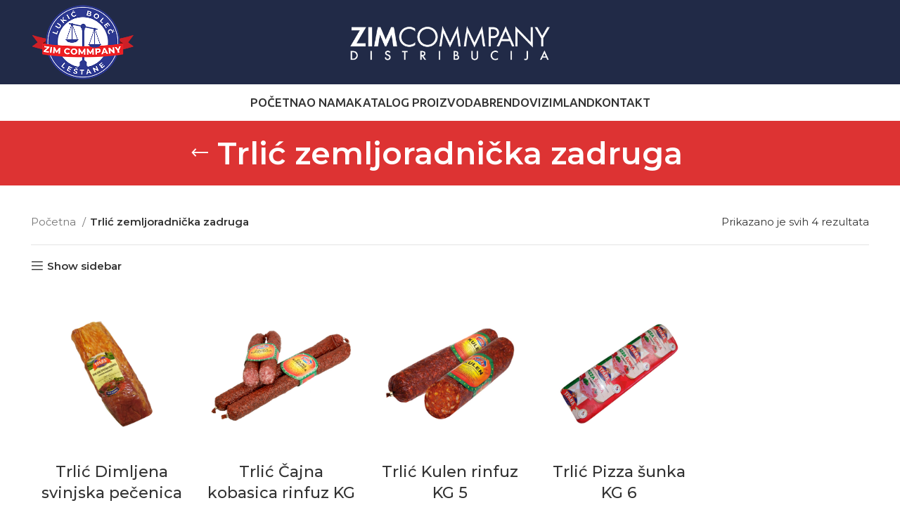

--- FILE ---
content_type: text/html; charset=UTF-8
request_url: https://zimco.rs/kategorija-proizvoda/trlic/
body_size: 17845
content:
<!DOCTYPE html>
<html lang="sr-RS">
<head>
	<meta charset="UTF-8">
	<link rel="profile" href="https://gmpg.org/xfn/11">
	<link rel="pingback" href="https://zimco.rs/v2/xmlrpc.php">

			<script>window.MSInputMethodContext && document.documentMode && document.write('<script src="https://zimco.rs/v2/wp-content/themes/woodmart/js/libs/ie11CustomProperties.min.js"><\/script>');</script>
		<title>Trlić zemljoradnička zadruga &#8211; ZIM Commpany</title>
<meta name='robots' content='max-image-preview:large' />
<link rel='dns-prefetch' href='//fonts.googleapis.com' />
<link rel="alternate" type="application/rss+xml" title="ZIM Commpany &raquo; dovod" href="https://zimco.rs/feed/" />
<link rel="alternate" type="application/rss+xml" title="ZIM Commpany &raquo; dovod komentara" href="https://zimco.rs/comments/feed/" />
<link rel="alternate" type="application/rss+xml" title="ZIM Commpany &raquo; dovod za Trlić zemljoradnička zadruga Kategorija" href="https://zimco.rs/kategorija-proizvoda/trlic/feed/" />
<style id='wp-img-auto-sizes-contain-inline-css' type='text/css'>
img:is([sizes=auto i],[sizes^="auto," i]){contain-intrinsic-size:3000px 1500px}
/*# sourceURL=wp-img-auto-sizes-contain-inline-css */
</style>
<style id='wp-block-library-inline-css' type='text/css'>
:root{--wp-block-synced-color:#7a00df;--wp-block-synced-color--rgb:122,0,223;--wp-bound-block-color:var(--wp-block-synced-color);--wp-editor-canvas-background:#ddd;--wp-admin-theme-color:#007cba;--wp-admin-theme-color--rgb:0,124,186;--wp-admin-theme-color-darker-10:#006ba1;--wp-admin-theme-color-darker-10--rgb:0,107,160.5;--wp-admin-theme-color-darker-20:#005a87;--wp-admin-theme-color-darker-20--rgb:0,90,135;--wp-admin-border-width-focus:2px}@media (min-resolution:192dpi){:root{--wp-admin-border-width-focus:1.5px}}.wp-element-button{cursor:pointer}:root .has-very-light-gray-background-color{background-color:#eee}:root .has-very-dark-gray-background-color{background-color:#313131}:root .has-very-light-gray-color{color:#eee}:root .has-very-dark-gray-color{color:#313131}:root .has-vivid-green-cyan-to-vivid-cyan-blue-gradient-background{background:linear-gradient(135deg,#00d084,#0693e3)}:root .has-purple-crush-gradient-background{background:linear-gradient(135deg,#34e2e4,#4721fb 50%,#ab1dfe)}:root .has-hazy-dawn-gradient-background{background:linear-gradient(135deg,#faaca8,#dad0ec)}:root .has-subdued-olive-gradient-background{background:linear-gradient(135deg,#fafae1,#67a671)}:root .has-atomic-cream-gradient-background{background:linear-gradient(135deg,#fdd79a,#004a59)}:root .has-nightshade-gradient-background{background:linear-gradient(135deg,#330968,#31cdcf)}:root .has-midnight-gradient-background{background:linear-gradient(135deg,#020381,#2874fc)}:root{--wp--preset--font-size--normal:16px;--wp--preset--font-size--huge:42px}.has-regular-font-size{font-size:1em}.has-larger-font-size{font-size:2.625em}.has-normal-font-size{font-size:var(--wp--preset--font-size--normal)}.has-huge-font-size{font-size:var(--wp--preset--font-size--huge)}.has-text-align-center{text-align:center}.has-text-align-left{text-align:left}.has-text-align-right{text-align:right}.has-fit-text{white-space:nowrap!important}#end-resizable-editor-section{display:none}.aligncenter{clear:both}.items-justified-left{justify-content:flex-start}.items-justified-center{justify-content:center}.items-justified-right{justify-content:flex-end}.items-justified-space-between{justify-content:space-between}.screen-reader-text{border:0;clip-path:inset(50%);height:1px;margin:-1px;overflow:hidden;padding:0;position:absolute;width:1px;word-wrap:normal!important}.screen-reader-text:focus{background-color:#ddd;clip-path:none;color:#444;display:block;font-size:1em;height:auto;left:5px;line-height:normal;padding:15px 23px 14px;text-decoration:none;top:5px;width:auto;z-index:100000}html :where(.has-border-color){border-style:solid}html :where([style*=border-top-color]){border-top-style:solid}html :where([style*=border-right-color]){border-right-style:solid}html :where([style*=border-bottom-color]){border-bottom-style:solid}html :where([style*=border-left-color]){border-left-style:solid}html :where([style*=border-width]){border-style:solid}html :where([style*=border-top-width]){border-top-style:solid}html :where([style*=border-right-width]){border-right-style:solid}html :where([style*=border-bottom-width]){border-bottom-style:solid}html :where([style*=border-left-width]){border-left-style:solid}html :where(img[class*=wp-image-]){height:auto;max-width:100%}:where(figure){margin:0 0 1em}html :where(.is-position-sticky){--wp-admin--admin-bar--position-offset:var(--wp-admin--admin-bar--height,0px)}@media screen and (max-width:600px){html :where(.is-position-sticky){--wp-admin--admin-bar--position-offset:0px}}

/*# sourceURL=wp-block-library-inline-css */
</style><link rel='stylesheet' id='wc-blocks-style-css' href='https://zimco.rs/v2/wp-content/plugins/woocommerce/assets/client/blocks/wc-blocks.css?ver=wc-10.2.3' type='text/css' media='all' />
<style id='global-styles-inline-css' type='text/css'>
:root{--wp--preset--aspect-ratio--square: 1;--wp--preset--aspect-ratio--4-3: 4/3;--wp--preset--aspect-ratio--3-4: 3/4;--wp--preset--aspect-ratio--3-2: 3/2;--wp--preset--aspect-ratio--2-3: 2/3;--wp--preset--aspect-ratio--16-9: 16/9;--wp--preset--aspect-ratio--9-16: 9/16;--wp--preset--color--black: #000000;--wp--preset--color--cyan-bluish-gray: #abb8c3;--wp--preset--color--white: #ffffff;--wp--preset--color--pale-pink: #f78da7;--wp--preset--color--vivid-red: #cf2e2e;--wp--preset--color--luminous-vivid-orange: #ff6900;--wp--preset--color--luminous-vivid-amber: #fcb900;--wp--preset--color--light-green-cyan: #7bdcb5;--wp--preset--color--vivid-green-cyan: #00d084;--wp--preset--color--pale-cyan-blue: #8ed1fc;--wp--preset--color--vivid-cyan-blue: #0693e3;--wp--preset--color--vivid-purple: #9b51e0;--wp--preset--gradient--vivid-cyan-blue-to-vivid-purple: linear-gradient(135deg,rgb(6,147,227) 0%,rgb(155,81,224) 100%);--wp--preset--gradient--light-green-cyan-to-vivid-green-cyan: linear-gradient(135deg,rgb(122,220,180) 0%,rgb(0,208,130) 100%);--wp--preset--gradient--luminous-vivid-amber-to-luminous-vivid-orange: linear-gradient(135deg,rgb(252,185,0) 0%,rgb(255,105,0) 100%);--wp--preset--gradient--luminous-vivid-orange-to-vivid-red: linear-gradient(135deg,rgb(255,105,0) 0%,rgb(207,46,46) 100%);--wp--preset--gradient--very-light-gray-to-cyan-bluish-gray: linear-gradient(135deg,rgb(238,238,238) 0%,rgb(169,184,195) 100%);--wp--preset--gradient--cool-to-warm-spectrum: linear-gradient(135deg,rgb(74,234,220) 0%,rgb(151,120,209) 20%,rgb(207,42,186) 40%,rgb(238,44,130) 60%,rgb(251,105,98) 80%,rgb(254,248,76) 100%);--wp--preset--gradient--blush-light-purple: linear-gradient(135deg,rgb(255,206,236) 0%,rgb(152,150,240) 100%);--wp--preset--gradient--blush-bordeaux: linear-gradient(135deg,rgb(254,205,165) 0%,rgb(254,45,45) 50%,rgb(107,0,62) 100%);--wp--preset--gradient--luminous-dusk: linear-gradient(135deg,rgb(255,203,112) 0%,rgb(199,81,192) 50%,rgb(65,88,208) 100%);--wp--preset--gradient--pale-ocean: linear-gradient(135deg,rgb(255,245,203) 0%,rgb(182,227,212) 50%,rgb(51,167,181) 100%);--wp--preset--gradient--electric-grass: linear-gradient(135deg,rgb(202,248,128) 0%,rgb(113,206,126) 100%);--wp--preset--gradient--midnight: linear-gradient(135deg,rgb(2,3,129) 0%,rgb(40,116,252) 100%);--wp--preset--font-size--small: 13px;--wp--preset--font-size--medium: 20px;--wp--preset--font-size--large: 36px;--wp--preset--font-size--x-large: 42px;--wp--preset--spacing--20: 0.44rem;--wp--preset--spacing--30: 0.67rem;--wp--preset--spacing--40: 1rem;--wp--preset--spacing--50: 1.5rem;--wp--preset--spacing--60: 2.25rem;--wp--preset--spacing--70: 3.38rem;--wp--preset--spacing--80: 5.06rem;--wp--preset--shadow--natural: 6px 6px 9px rgba(0, 0, 0, 0.2);--wp--preset--shadow--deep: 12px 12px 50px rgba(0, 0, 0, 0.4);--wp--preset--shadow--sharp: 6px 6px 0px rgba(0, 0, 0, 0.2);--wp--preset--shadow--outlined: 6px 6px 0px -3px rgb(255, 255, 255), 6px 6px rgb(0, 0, 0);--wp--preset--shadow--crisp: 6px 6px 0px rgb(0, 0, 0);}:where(.is-layout-flex){gap: 0.5em;}:where(.is-layout-grid){gap: 0.5em;}body .is-layout-flex{display: flex;}.is-layout-flex{flex-wrap: wrap;align-items: center;}.is-layout-flex > :is(*, div){margin: 0;}body .is-layout-grid{display: grid;}.is-layout-grid > :is(*, div){margin: 0;}:where(.wp-block-columns.is-layout-flex){gap: 2em;}:where(.wp-block-columns.is-layout-grid){gap: 2em;}:where(.wp-block-post-template.is-layout-flex){gap: 1.25em;}:where(.wp-block-post-template.is-layout-grid){gap: 1.25em;}.has-black-color{color: var(--wp--preset--color--black) !important;}.has-cyan-bluish-gray-color{color: var(--wp--preset--color--cyan-bluish-gray) !important;}.has-white-color{color: var(--wp--preset--color--white) !important;}.has-pale-pink-color{color: var(--wp--preset--color--pale-pink) !important;}.has-vivid-red-color{color: var(--wp--preset--color--vivid-red) !important;}.has-luminous-vivid-orange-color{color: var(--wp--preset--color--luminous-vivid-orange) !important;}.has-luminous-vivid-amber-color{color: var(--wp--preset--color--luminous-vivid-amber) !important;}.has-light-green-cyan-color{color: var(--wp--preset--color--light-green-cyan) !important;}.has-vivid-green-cyan-color{color: var(--wp--preset--color--vivid-green-cyan) !important;}.has-pale-cyan-blue-color{color: var(--wp--preset--color--pale-cyan-blue) !important;}.has-vivid-cyan-blue-color{color: var(--wp--preset--color--vivid-cyan-blue) !important;}.has-vivid-purple-color{color: var(--wp--preset--color--vivid-purple) !important;}.has-black-background-color{background-color: var(--wp--preset--color--black) !important;}.has-cyan-bluish-gray-background-color{background-color: var(--wp--preset--color--cyan-bluish-gray) !important;}.has-white-background-color{background-color: var(--wp--preset--color--white) !important;}.has-pale-pink-background-color{background-color: var(--wp--preset--color--pale-pink) !important;}.has-vivid-red-background-color{background-color: var(--wp--preset--color--vivid-red) !important;}.has-luminous-vivid-orange-background-color{background-color: var(--wp--preset--color--luminous-vivid-orange) !important;}.has-luminous-vivid-amber-background-color{background-color: var(--wp--preset--color--luminous-vivid-amber) !important;}.has-light-green-cyan-background-color{background-color: var(--wp--preset--color--light-green-cyan) !important;}.has-vivid-green-cyan-background-color{background-color: var(--wp--preset--color--vivid-green-cyan) !important;}.has-pale-cyan-blue-background-color{background-color: var(--wp--preset--color--pale-cyan-blue) !important;}.has-vivid-cyan-blue-background-color{background-color: var(--wp--preset--color--vivid-cyan-blue) !important;}.has-vivid-purple-background-color{background-color: var(--wp--preset--color--vivid-purple) !important;}.has-black-border-color{border-color: var(--wp--preset--color--black) !important;}.has-cyan-bluish-gray-border-color{border-color: var(--wp--preset--color--cyan-bluish-gray) !important;}.has-white-border-color{border-color: var(--wp--preset--color--white) !important;}.has-pale-pink-border-color{border-color: var(--wp--preset--color--pale-pink) !important;}.has-vivid-red-border-color{border-color: var(--wp--preset--color--vivid-red) !important;}.has-luminous-vivid-orange-border-color{border-color: var(--wp--preset--color--luminous-vivid-orange) !important;}.has-luminous-vivid-amber-border-color{border-color: var(--wp--preset--color--luminous-vivid-amber) !important;}.has-light-green-cyan-border-color{border-color: var(--wp--preset--color--light-green-cyan) !important;}.has-vivid-green-cyan-border-color{border-color: var(--wp--preset--color--vivid-green-cyan) !important;}.has-pale-cyan-blue-border-color{border-color: var(--wp--preset--color--pale-cyan-blue) !important;}.has-vivid-cyan-blue-border-color{border-color: var(--wp--preset--color--vivid-cyan-blue) !important;}.has-vivid-purple-border-color{border-color: var(--wp--preset--color--vivid-purple) !important;}.has-vivid-cyan-blue-to-vivid-purple-gradient-background{background: var(--wp--preset--gradient--vivid-cyan-blue-to-vivid-purple) !important;}.has-light-green-cyan-to-vivid-green-cyan-gradient-background{background: var(--wp--preset--gradient--light-green-cyan-to-vivid-green-cyan) !important;}.has-luminous-vivid-amber-to-luminous-vivid-orange-gradient-background{background: var(--wp--preset--gradient--luminous-vivid-amber-to-luminous-vivid-orange) !important;}.has-luminous-vivid-orange-to-vivid-red-gradient-background{background: var(--wp--preset--gradient--luminous-vivid-orange-to-vivid-red) !important;}.has-very-light-gray-to-cyan-bluish-gray-gradient-background{background: var(--wp--preset--gradient--very-light-gray-to-cyan-bluish-gray) !important;}.has-cool-to-warm-spectrum-gradient-background{background: var(--wp--preset--gradient--cool-to-warm-spectrum) !important;}.has-blush-light-purple-gradient-background{background: var(--wp--preset--gradient--blush-light-purple) !important;}.has-blush-bordeaux-gradient-background{background: var(--wp--preset--gradient--blush-bordeaux) !important;}.has-luminous-dusk-gradient-background{background: var(--wp--preset--gradient--luminous-dusk) !important;}.has-pale-ocean-gradient-background{background: var(--wp--preset--gradient--pale-ocean) !important;}.has-electric-grass-gradient-background{background: var(--wp--preset--gradient--electric-grass) !important;}.has-midnight-gradient-background{background: var(--wp--preset--gradient--midnight) !important;}.has-small-font-size{font-size: var(--wp--preset--font-size--small) !important;}.has-medium-font-size{font-size: var(--wp--preset--font-size--medium) !important;}.has-large-font-size{font-size: var(--wp--preset--font-size--large) !important;}.has-x-large-font-size{font-size: var(--wp--preset--font-size--x-large) !important;}
/*# sourceURL=global-styles-inline-css */
</style>

<style id='classic-theme-styles-inline-css' type='text/css'>
/*! This file is auto-generated */
.wp-block-button__link{color:#fff;background-color:#32373c;border-radius:9999px;box-shadow:none;text-decoration:none;padding:calc(.667em + 2px) calc(1.333em + 2px);font-size:1.125em}.wp-block-file__button{background:#32373c;color:#fff;text-decoration:none}
/*# sourceURL=/wp-includes/css/classic-themes.min.css */
</style>
<style id='woocommerce-inline-inline-css' type='text/css'>
.woocommerce form .form-row .required { visibility: visible; }
/*# sourceURL=woocommerce-inline-inline-css */
</style>
<link rel='stylesheet' id='brands-styles-css' href='https://zimco.rs/v2/wp-content/plugins/woocommerce/assets/css/brands.css?ver=10.2.3' type='text/css' media='all' />
<link rel='stylesheet' id='js_composer_front-css' href='https://zimco.rs/v2/wp-content/plugins/js_composer/assets/css/js_composer.min.css?ver=8.6.1' type='text/css' media='all' />
<link rel='stylesheet' id='bootstrap-css' href='https://zimco.rs/v2/wp-content/themes/woodmart/css/bootstrap-light.min.css?ver=7.2.4' type='text/css' media='all' />
<link rel='stylesheet' id='woodmart-style-css' href='https://zimco.rs/v2/wp-content/themes/woodmart/css/parts/base.min.css?ver=7.2.4' type='text/css' media='all' />
<link rel='stylesheet' id='wd-widget-wd-recent-posts-css' href='https://zimco.rs/v2/wp-content/themes/woodmart/css/parts/widget-wd-recent-posts.min.css?ver=7.2.4' type='text/css' media='all' />
<link rel='stylesheet' id='wd-widget-nav-css' href='https://zimco.rs/v2/wp-content/themes/woodmart/css/parts/widget-nav.min.css?ver=7.2.4' type='text/css' media='all' />
<link rel='stylesheet' id='wd-widget-product-cat-css' href='https://zimco.rs/v2/wp-content/themes/woodmart/css/parts/woo-widget-product-cat.min.css?ver=7.2.4' type='text/css' media='all' />
<link rel='stylesheet' id='wd-footer-sticky-css' href='https://zimco.rs/v2/wp-content/themes/woodmart/css/parts/footer-sticky.min.css?ver=7.2.4' type='text/css' media='all' />
<link rel='stylesheet' id='wd-wp-gutenberg-css' href='https://zimco.rs/v2/wp-content/themes/woodmart/css/parts/wp-gutenberg.min.css?ver=7.2.4' type='text/css' media='all' />
<link rel='stylesheet' id='wd-wpcf7-css' href='https://zimco.rs/v2/wp-content/themes/woodmart/css/parts/int-wpcf7.min.css?ver=7.2.4' type='text/css' media='all' />
<link rel='stylesheet' id='wd-revolution-slider-css' href='https://zimco.rs/v2/wp-content/themes/woodmart/css/parts/int-rev-slider.min.css?ver=7.2.4' type='text/css' media='all' />
<link rel='stylesheet' id='wd-wpbakery-base-css' href='https://zimco.rs/v2/wp-content/themes/woodmart/css/parts/int-wpb-base.min.css?ver=7.2.4' type='text/css' media='all' />
<link rel='stylesheet' id='wd-wpbakery-base-deprecated-css' href='https://zimco.rs/v2/wp-content/themes/woodmart/css/parts/int-wpb-base-deprecated.min.css?ver=7.2.4' type='text/css' media='all' />
<link rel='stylesheet' id='wd-notices-fixed-css' href='https://zimco.rs/v2/wp-content/themes/woodmart/css/parts/woo-opt-sticky-notices.min.css?ver=7.2.4' type='text/css' media='all' />
<link rel='stylesheet' id='wd-woocommerce-base-css' href='https://zimco.rs/v2/wp-content/themes/woodmart/css/parts/woocommerce-base.min.css?ver=7.2.4' type='text/css' media='all' />
<link rel='stylesheet' id='wd-mod-star-rating-css' href='https://zimco.rs/v2/wp-content/themes/woodmart/css/parts/mod-star-rating.min.css?ver=7.2.4' type='text/css' media='all' />
<link rel='stylesheet' id='wd-woo-el-track-order-css' href='https://zimco.rs/v2/wp-content/themes/woodmart/css/parts/woo-el-track-order.min.css?ver=7.2.4' type='text/css' media='all' />
<link rel='stylesheet' id='wd-woo-gutenberg-css' href='https://zimco.rs/v2/wp-content/themes/woodmart/css/parts/woo-gutenberg.min.css?ver=7.2.4' type='text/css' media='all' />
<link rel='stylesheet' id='wd-widget-active-filters-css' href='https://zimco.rs/v2/wp-content/themes/woodmart/css/parts/woo-widget-active-filters.min.css?ver=7.2.4' type='text/css' media='all' />
<link rel='stylesheet' id='wd-woo-shop-opt-shop-ajax-css' href='https://zimco.rs/v2/wp-content/themes/woodmart/css/parts/woo-shop-opt-shop-ajax.min.css?ver=7.2.4' type='text/css' media='all' />
<link rel='stylesheet' id='wd-woo-shop-predefined-css' href='https://zimco.rs/v2/wp-content/themes/woodmart/css/parts/woo-shop-predefined.min.css?ver=7.2.4' type='text/css' media='all' />
<link rel='stylesheet' id='wd-woo-shop-el-products-per-page-css' href='https://zimco.rs/v2/wp-content/themes/woodmart/css/parts/woo-shop-el-products-per-page.min.css?ver=7.2.4' type='text/css' media='all' />
<link rel='stylesheet' id='wd-woo-shop-page-title-css' href='https://zimco.rs/v2/wp-content/themes/woodmart/css/parts/woo-shop-page-title.min.css?ver=7.2.4' type='text/css' media='all' />
<link rel='stylesheet' id='wd-woo-mod-shop-loop-head-css' href='https://zimco.rs/v2/wp-content/themes/woodmart/css/parts/woo-mod-shop-loop-head.min.css?ver=7.2.4' type='text/css' media='all' />
<link rel='stylesheet' id='wd-woo-shop-el-order-by-css' href='https://zimco.rs/v2/wp-content/themes/woodmart/css/parts/woo-shop-el-order-by.min.css?ver=7.2.4' type='text/css' media='all' />
<link rel='stylesheet' id='wd-header-base-css' href='https://zimco.rs/v2/wp-content/themes/woodmart/css/parts/header-base.min.css?ver=7.2.4' type='text/css' media='all' />
<link rel='stylesheet' id='wd-mod-tools-css' href='https://zimco.rs/v2/wp-content/themes/woodmart/css/parts/mod-tools.min.css?ver=7.2.4' type='text/css' media='all' />
<link rel='stylesheet' id='wd-page-title-css' href='https://zimco.rs/v2/wp-content/themes/woodmart/css/parts/page-title.min.css?ver=7.2.4' type='text/css' media='all' />
<link rel='stylesheet' id='wd-off-canvas-sidebar-css' href='https://zimco.rs/v2/wp-content/themes/woodmart/css/parts/opt-off-canvas-sidebar.min.css?ver=7.2.4' type='text/css' media='all' />
<link rel='stylesheet' id='wd-brands-css' href='https://zimco.rs/v2/wp-content/themes/woodmart/css/parts/el-brand.min.css?ver=7.2.4' type='text/css' media='all' />
<link rel='stylesheet' id='wd-shop-filter-area-css' href='https://zimco.rs/v2/wp-content/themes/woodmart/css/parts/woo-shop-el-filters-area.min.css?ver=7.2.4' type='text/css' media='all' />
<link rel='stylesheet' id='wd-sticky-loader-css' href='https://zimco.rs/v2/wp-content/themes/woodmart/css/parts/mod-sticky-loader.min.css?ver=7.2.4' type='text/css' media='all' />
<link rel='stylesheet' id='wd-product-loop-css' href='https://zimco.rs/v2/wp-content/themes/woodmart/css/parts/woo-product-loop.min.css?ver=7.2.4' type='text/css' media='all' />
<link rel='stylesheet' id='wd-product-loop-base-css' href='https://zimco.rs/v2/wp-content/themes/woodmart/css/parts/woo-product-loop-base.min.css?ver=7.2.4' type='text/css' media='all' />
<link rel='stylesheet' id='wd-mod-more-description-css' href='https://zimco.rs/v2/wp-content/themes/woodmart/css/parts/mod-more-description.min.css?ver=7.2.4' type='text/css' media='all' />
<link rel='stylesheet' id='wd-categories-loop-default-css' href='https://zimco.rs/v2/wp-content/themes/woodmart/css/parts/woo-categories-loop-default-old.min.css?ver=7.2.4' type='text/css' media='all' />
<link rel='stylesheet' id='wd-categories-loop-css' href='https://zimco.rs/v2/wp-content/themes/woodmart/css/parts/woo-categories-loop-old.min.css?ver=7.2.4' type='text/css' media='all' />
<link rel='stylesheet' id='wd-footer-base-css' href='https://zimco.rs/v2/wp-content/themes/woodmart/css/parts/footer-base.min.css?ver=7.2.4' type='text/css' media='all' />
<link rel='stylesheet' id='wd-responsive-text-css' href='https://zimco.rs/v2/wp-content/themes/woodmart/css/parts/el-responsive-text.min.css?ver=7.2.4' type='text/css' media='all' />
<link rel='stylesheet' id='wd-social-icons-css' href='https://zimco.rs/v2/wp-content/themes/woodmart/css/parts/el-social-icons.min.css?ver=7.2.4' type='text/css' media='all' />
<link rel='stylesheet' id='wd-scroll-top-css' href='https://zimco.rs/v2/wp-content/themes/woodmart/css/parts/opt-scrolltotop.min.css?ver=7.2.4' type='text/css' media='all' />
<link rel='stylesheet' id='xts-style-theme_settings_default-css' href='https://zimco.rs/v2/wp-content/uploads/2025/11/xts-theme_settings_default-1763293604.css?ver=7.2.4' type='text/css' media='all' />
<link rel='stylesheet' id='xts-google-fonts-css' href='https://fonts.googleapis.com/css?family=Montserrat%3A400%2C600%2C500%7CUbuntu%3A400%2C700%2C500&#038;ver=7.2.4' type='text/css' media='all' />
<script type="text/javascript" src="https://zimco.rs/v2/wp-includes/js/jquery/jquery.min.js?ver=3.7.1" id="jquery-core-js"></script>
<script type="text/javascript" src="https://zimco.rs/v2/wp-includes/js/jquery/jquery-migrate.min.js?ver=3.4.1" id="jquery-migrate-js"></script>
<script type="text/javascript" src="https://zimco.rs/v2/wp-content/plugins/woocommerce/assets/js/jquery-blockui/jquery.blockUI.min.js?ver=2.7.0-wc.10.2.3" id="jquery-blockui-js" data-wp-strategy="defer"></script>
<script type="text/javascript" id="wc-add-to-cart-js-extra">
/* <![CDATA[ */
var wc_add_to_cart_params = {"ajax_url":"/v2/wp-admin/admin-ajax.php","wc_ajax_url":"/?wc-ajax=%%endpoint%%","i18n_view_cart":"Pregled korpe","cart_url":"https://zimco.rs","is_cart":"","cart_redirect_after_add":"no"};
//# sourceURL=wc-add-to-cart-js-extra
/* ]]> */
</script>
<script type="text/javascript" src="https://zimco.rs/v2/wp-content/plugins/woocommerce/assets/js/frontend/add-to-cart.min.js?ver=10.2.3" id="wc-add-to-cart-js" data-wp-strategy="defer"></script>
<script type="text/javascript" src="https://zimco.rs/v2/wp-content/plugins/woocommerce/assets/js/js-cookie/js.cookie.min.js?ver=2.1.4-wc.10.2.3" id="js-cookie-js" defer="defer" data-wp-strategy="defer"></script>
<script type="text/javascript" id="woocommerce-js-extra">
/* <![CDATA[ */
var woocommerce_params = {"ajax_url":"/v2/wp-admin/admin-ajax.php","wc_ajax_url":"/?wc-ajax=%%endpoint%%","i18n_password_show":"Prika\u017ei lozinku","i18n_password_hide":"Sakrij lozinku"};
//# sourceURL=woocommerce-js-extra
/* ]]> */
</script>
<script type="text/javascript" src="https://zimco.rs/v2/wp-content/plugins/woocommerce/assets/js/frontend/woocommerce.min.js?ver=10.2.3" id="woocommerce-js" defer="defer" data-wp-strategy="defer"></script>
<script type="text/javascript" src="https://zimco.rs/v2/wp-content/plugins/js_composer/assets/js/vendors/woocommerce-add-to-cart.js?ver=8.6.1" id="vc_woocommerce-add-to-cart-js-js"></script>
<script type="text/javascript" src="https://zimco.rs/v2/wp-content/themes/woodmart/js/libs/device.min.js?ver=7.2.4" id="wd-device-library-js"></script>
<script></script><link rel="https://api.w.org/" href="https://zimco.rs/wp-json/" /><link rel="alternate" title="JSON" type="application/json" href="https://zimco.rs/wp-json/wp/v2/product_cat/171" /><link rel="EditURI" type="application/rsd+xml" title="RSD" href="https://zimco.rs/v2/xmlrpc.php?rsd" />
<meta name="generator" content="WordPress 6.9" />
<meta name="generator" content="WooCommerce 10.2.3" />
					<meta name="viewport" content="width=device-width, initial-scale=1.0, maximum-scale=1.0, user-scalable=no">
										<noscript><style>.woocommerce-product-gallery{ opacity: 1 !important; }</style></noscript>
	<meta name="generator" content="Powered by WPBakery Page Builder - drag and drop page builder for WordPress."/>
<meta name="generator" content="Powered by Slider Revolution 6.6.18 - responsive, Mobile-Friendly Slider Plugin for WordPress with comfortable drag and drop interface." />
<link rel="icon" href="https://zimco.rs/v2/wp-content/uploads/2024/10/cropped-favi-32x32.png" sizes="32x32" />
<link rel="icon" href="https://zimco.rs/v2/wp-content/uploads/2024/10/cropped-favi-192x192.png" sizes="192x192" />
<link rel="apple-touch-icon" href="https://zimco.rs/v2/wp-content/uploads/2024/10/cropped-favi-180x180.png" />
<meta name="msapplication-TileImage" content="https://zimco.rs/v2/wp-content/uploads/2024/10/cropped-favi-270x270.png" />
<script>function setREVStartSize(e){
			//window.requestAnimationFrame(function() {
				window.RSIW = window.RSIW===undefined ? window.innerWidth : window.RSIW;
				window.RSIH = window.RSIH===undefined ? window.innerHeight : window.RSIH;
				try {
					var pw = document.getElementById(e.c).parentNode.offsetWidth,
						newh;
					pw = pw===0 || isNaN(pw) || (e.l=="fullwidth" || e.layout=="fullwidth") ? window.RSIW : pw;
					e.tabw = e.tabw===undefined ? 0 : parseInt(e.tabw);
					e.thumbw = e.thumbw===undefined ? 0 : parseInt(e.thumbw);
					e.tabh = e.tabh===undefined ? 0 : parseInt(e.tabh);
					e.thumbh = e.thumbh===undefined ? 0 : parseInt(e.thumbh);
					e.tabhide = e.tabhide===undefined ? 0 : parseInt(e.tabhide);
					e.thumbhide = e.thumbhide===undefined ? 0 : parseInt(e.thumbhide);
					e.mh = e.mh===undefined || e.mh=="" || e.mh==="auto" ? 0 : parseInt(e.mh,0);
					if(e.layout==="fullscreen" || e.l==="fullscreen")
						newh = Math.max(e.mh,window.RSIH);
					else{
						e.gw = Array.isArray(e.gw) ? e.gw : [e.gw];
						for (var i in e.rl) if (e.gw[i]===undefined || e.gw[i]===0) e.gw[i] = e.gw[i-1];
						e.gh = e.el===undefined || e.el==="" || (Array.isArray(e.el) && e.el.length==0)? e.gh : e.el;
						e.gh = Array.isArray(e.gh) ? e.gh : [e.gh];
						for (var i in e.rl) if (e.gh[i]===undefined || e.gh[i]===0) e.gh[i] = e.gh[i-1];
											
						var nl = new Array(e.rl.length),
							ix = 0,
							sl;
						e.tabw = e.tabhide>=pw ? 0 : e.tabw;
						e.thumbw = e.thumbhide>=pw ? 0 : e.thumbw;
						e.tabh = e.tabhide>=pw ? 0 : e.tabh;
						e.thumbh = e.thumbhide>=pw ? 0 : e.thumbh;
						for (var i in e.rl) nl[i] = e.rl[i]<window.RSIW ? 0 : e.rl[i];
						sl = nl[0];
						for (var i in nl) if (sl>nl[i] && nl[i]>0) { sl = nl[i]; ix=i;}
						var m = pw>(e.gw[ix]+e.tabw+e.thumbw) ? 1 : (pw-(e.tabw+e.thumbw)) / (e.gw[ix]);
						newh =  (e.gh[ix] * m) + (e.tabh + e.thumbh);
					}
					var el = document.getElementById(e.c);
					if (el!==null && el) el.style.height = newh+"px";
					el = document.getElementById(e.c+"_wrapper");
					if (el!==null && el) {
						el.style.height = newh+"px";
						el.style.display = "block";
					}
				} catch(e){
					console.log("Failure at Presize of Slider:" + e)
				}
			//});
		  };</script>
<style>
		
		</style><noscript><style> .wpb_animate_when_almost_visible { opacity: 1; }</style></noscript>			<style id="wd-style-header_898602-css" data-type="wd-style-header_898602">
				:root{
	--wd-top-bar-h: 40px;
	--wd-top-bar-sm-h: 38px;
	--wd-top-bar-sticky-h: 0.001px;

	--wd-header-general-h: 120px;
	--wd-header-general-sm-h: 60px;
	--wd-header-general-sticky-h: 70px;

	--wd-header-bottom-h: 52px;
	--wd-header-bottom-sm-h: 0.001px;
	--wd-header-bottom-sticky-h: 52px;

	--wd-header-clone-h: 0.001px;
}

.whb-top-bar .wd-dropdown {
	margin-top: 0px;
}

.whb-top-bar .wd-dropdown:after {
	height: 10px;
}

.whb-sticked .whb-general-header .wd-dropdown {
	margin-top: 15px;
}

.whb-sticked .whb-general-header .wd-dropdown:after {
	height: 25px;
}

.whb-header-bottom .wd-dropdown {
	margin-top: 6px;
}

.whb-header-bottom .wd-dropdown:after {
	height: 16px;
}

.whb-sticked .whb-header-bottom .wd-dropdown {
	margin-top: 6px;
}

.whb-sticked .whb-header-bottom .wd-dropdown:after {
	height: 16px;
}

.whb-header .whb-header-bottom .wd-header-cats {
	margin-top: -0px;
	margin-bottom: -0px;
	height: calc(100% + 0px);
}


@media (min-width: 1025px) {
		.whb-top-bar-inner {
		height: 40px;
		max-height: 40px;
	}

		.whb-sticked .whb-top-bar-inner {
		height: 40px;
		max-height: 40px;
	}
		
		.whb-general-header-inner {
		height: 120px;
		max-height: 120px;
	}

		.whb-sticked .whb-general-header-inner {
		height: 70px;
		max-height: 70px;
	}
		
		.whb-header-bottom-inner {
		height: 52px;
		max-height: 52px;
	}

		.whb-sticked .whb-header-bottom-inner {
		height: 52px;
		max-height: 52px;
	}
		
	
	}

@media (max-width: 1024px) {
		.whb-top-bar-inner {
		height: 38px;
		max-height: 38px;
	}
	
		.whb-general-header-inner {
		height: 60px;
		max-height: 60px;
	}
	
	
	
	}
		
.whb-top-bar {
	background-color: rgba(131, 183, 53, 1);
}

.whb-general-header {
	background-color: rgba(33, 42, 71, 1);border-bottom-width: 0px;border-bottom-style: solid;
}

.whb-header-bottom {
	border-bottom-width: 0px;border-bottom-style: solid;
}
			</style>
			<link rel='stylesheet' id='rs-plugin-settings-css' href='https://zimco.rs/v2/wp-content/plugins/revslider/public/assets/css/rs6.css?ver=6.6.18' type='text/css' media='all' />
<style id='rs-plugin-settings-inline-css' type='text/css'>
#rs-demo-id {}
/*# sourceURL=rs-plugin-settings-inline-css */
</style>
</head>

<body class="archive tax-product_cat term-trlic term-171 wp-theme-woodmart theme-woodmart woocommerce woocommerce-page woocommerce-no-js wrapper-full-width  no-sticky-footer catalog-mode-on categories-accordion-on woodmart-archive-shop woodmart-ajax-shop-on offcanvas-sidebar-mobile offcanvas-sidebar-tablet offcanvas-sidebar-desktop notifications-sticky wpb-js-composer js-comp-ver-8.6.1 vc_responsive">
			<script type="text/javascript" id="wd-flicker-fix">// Flicker fix.</script>	
	
	<div class="website-wrapper">
									<header class="whb-header whb-header_898602 whb-sticky-shadow whb-scroll-stick whb-sticky-real">
					<div class="whb-main-header">
	
<div class="whb-row whb-general-header whb-sticky-row whb-with-bg whb-without-border whb-color-light whb-flex-equal-sides">
	<div class="container">
		<div class="whb-flex-row whb-general-header-inner">
			<div class="whb-column whb-col-left whb-visible-lg">
	<div class="site-logo">
	<a href="https://zimco.rs/" class="wd-logo wd-main-logo" rel="home">
		<img src="https://zimco.rs/v2/wp-content/uploads/2022/03/ZIM-Commpany-logo-01.png" alt="ZIM Commpany" style="max-width: 251px;" />	</a>
	</div>
</div>
<div class="whb-column whb-col-center whb-visible-lg">
	<div class="site-logo wd-switch-logo">
	<a href="https://zimco.rs/" class="wd-logo wd-main-logo" rel="home">
		<img src="https://zimco.rs/v2/wp-content/uploads/2022/03/logo-beli.png" alt="ZIM Commpany" style="max-width: 300px;" />	</a>
					<a href="https://zimco.rs/" class="wd-logo wd-sticky-logo" rel="home">
			<img src="https://zimco.rs/v2/wp-content/uploads/2022/03/logo-beli.png" alt="ZIM Commpany" style="max-width: 300px;" />		</a>
	</div>
</div>
<div class="whb-column whb-col-right whb-visible-lg whb-empty-column">
	</div>
<div class="whb-column whb-mobile-left whb-hidden-lg">
	<div class="wd-tools-element wd-header-mobile-nav wd-style-icon wd-design-1 whb-g1k0m1tib7raxrwkm1t3">
	<a href="#" rel="nofollow" aria-label="Open mobile menu">
		
		<span class="wd-tools-icon">
					</span>

		<span class="wd-tools-text">Menu</span>

			</a>
</div><!--END wd-header-mobile-nav--></div>
<div class="whb-column whb-mobile-center whb-hidden-lg">
	<div class="site-logo wd-switch-logo">
	<a href="https://zimco.rs/" class="wd-logo wd-main-logo" rel="home">
		<img src="https://zimco.rs/v2/wp-content/uploads/2022/03/logo-beli.png" alt="ZIM Commpany" style="max-width: 180px;" />	</a>
					<a href="https://zimco.rs/" class="wd-logo wd-sticky-logo" rel="home">
			<img src="https://zimco.rs/v2/wp-content/uploads/2022/03/logo-beli.png" alt="ZIM Commpany" style="max-width: 179px;" />		</a>
	</div>
</div>
<div class="whb-column whb-mobile-right whb-hidden-lg whb-empty-column">
	</div>
		</div>
	</div>
</div>

<div class="whb-row whb-header-bottom whb-sticky-row whb-without-bg whb-without-border whb-color-dark whb-flex-flex-middle whb-hidden-mobile">
	<div class="container">
		<div class="whb-flex-row whb-header-bottom-inner">
			<div class="whb-column whb-col-left whb-visible-lg whb-empty-column">
	</div>
<div class="whb-column whb-col-center whb-visible-lg">
	<div class="wd-header-nav wd-header-main-nav text-center wd-design-1" role="navigation" aria-label="Main navigation">
	<ul id="menu-glavni-srb" class="menu wd-nav wd-nav-main wd-style-default wd-gap-s"><li id="menu-item-7087" class="menu-item menu-item-type-post_type menu-item-object-page menu-item-home menu-item-7087 item-level-0 menu-simple-dropdown wd-event-hover" ><a href="https://zimco.rs/" class="woodmart-nav-link"><span class="nav-link-text">Početna</span></a></li>
<li id="menu-item-7164" class="menu-item menu-item-type-post_type menu-item-object-page menu-item-7164 item-level-0 menu-simple-dropdown wd-event-hover" ><a href="https://zimco.rs/o-nama/" class="woodmart-nav-link"><span class="nav-link-text">O nama</span></a></li>
<li id="menu-item-7690" class="menu-item menu-item-type-post_type menu-item-object-page menu-item-has-children menu-item-7690 item-level-0 menu-simple-dropdown wd-event-hover" ><a href="https://zimco.rs/katalog-proizvoda/" class="woodmart-nav-link"><span class="nav-link-text">Katalog proizvoda</span></a><div class="color-scheme-dark wd-design-default wd-dropdown-menu wd-dropdown"><div class="container">
<ul class="wd-sub-menu color-scheme-dark">
	<li id="menu-item-8649" class="menu-item menu-item-type-post_type menu-item-object-page menu-item-8649 item-level-1 wd-event-hover" ><a href="https://zimco.rs/mesne-preradjevine/" class="woodmart-nav-link">Mesne prerađevine</a></li>
	<li id="menu-item-8650" class="menu-item menu-item-type-post_type menu-item-object-page menu-item-8650 item-level-1 wd-event-hover" ><a href="https://zimco.rs/mlecni-proizvodi/" class="woodmart-nav-link">Mlečni proizvodi</a></li>
	<li id="menu-item-8651" class="menu-item menu-item-type-post_type menu-item-object-page menu-item-8651 item-level-1 wd-event-hover" ><a href="https://zimco.rs/ostalo/" class="woodmart-nav-link">Ostalo</a></li>
</ul>
</div>
</div>
</li>
<li id="menu-item-7136" class="menu-item menu-item-type-post_type menu-item-object-page menu-item-7136 item-level-0 menu-simple-dropdown wd-event-hover" ><a href="https://zimco.rs/brendovi/" class="woodmart-nav-link"><span class="nav-link-text">Brendovi</span></a></li>
<li id="menu-item-7149" class="menu-item menu-item-type-custom menu-item-object-custom menu-item-7149 item-level-0 menu-simple-dropdown wd-event-hover" ><a target="_blank" href="https://www.zimland.rs/" class="woodmart-nav-link"><span class="nav-link-text">ZimLand</span></a></li>
<li id="menu-item-7123" class="menu-item menu-item-type-post_type menu-item-object-page menu-item-7123 item-level-0 menu-simple-dropdown wd-event-hover" ><a href="https://zimco.rs/kontakt/" class="woodmart-nav-link"><span class="nav-link-text">Kontakt</span></a></li>
</ul></div><!--END MAIN-NAV-->
</div>
<div class="whb-column whb-col-right whb-visible-lg whb-empty-column">
	</div>
<div class="whb-column whb-col-mobile whb-hidden-lg whb-empty-column">
	</div>
		</div>
	</div>
</div>
</div>
				</header>
			
								<div class="main-page-wrapper">
		
									<div class="page-title  page-title-default title-size-small title-design-centered color-scheme-light with-back-btn title-shop" style="background-color: #dd3333;">
					<div class="container">
																<div class="wd-back-btn wd-action-btn wd-style-icon"><a href="#" rel="nofollow noopener" aria-label="Go back"></a></div>
								
													<h1 class="entry-title title">
								Trlić zemljoradnička zadruga							</h1>

													
											</div>
				</div>
						
		<!-- MAIN CONTENT AREA -->
				<div class="container">
			<div class="row content-layout-wrapper align-items-start">
				
	
<aside class="sidebar-container col-lg-3 col-md-3 col-12 order-last order-md-first sidebar-left area-sidebar-shop">
			<div class="wd-heading">
			<div class="close-side-widget wd-action-btn wd-style-text wd-cross-icon">
				<a href="#" rel="nofollow noopener">Close</a>
			</div>
		</div>
		<div class="widget-area">
				<div id="woocommerce_product_categories-1" class="wd-widget widget sidebar-widget woocommerce widget_product_categories"><h5 class="widget-title">Kategorije</h5><ul class="product-categories"><li class="cat-item cat-item-181"><a href="https://zimco.rs/kategorija-proizvoda/agro-djole/">Agro Đole</a> <span class="count">4</span></li>
<li class="cat-item cat-item-192"><a href="https://zimco.rs/kategorija-proizvoda/alpiland/">Alpiland</a> <span class="count">1</span></li>
<li class="cat-item cat-item-215"><a href="https://zimco.rs/kategorija-proizvoda/bauer/">Bauer</a> <span class="count">1</span></li>
<li class="cat-item cat-item-166"><a href="https://zimco.rs/kategorija-proizvoda/bellanova/">Belanova 2014</a> <span class="count">11</span></li>
<li class="cat-item cat-item-163"><a href="https://zimco.rs/kategorija-proizvoda/beni-komerc/">Beni komerc</a> <span class="count">1</span></li>
<li class="cat-item cat-item-161"><a href="https://zimco.rs/kategorija-proizvoda/biomlek/">Biomlek Priboj</a> <span class="count">4</span></li>
<li class="cat-item cat-item-233"><a href="https://zimco.rs/kategorija-proizvoda/breglandmlich/">Breglandmlich</a> <span class="count">2</span></li>
<li class="cat-item cat-item-177"><a href="https://zimco.rs/kategorija-proizvoda/carnex/">Carnex</a> <span class="count">67</span></li>
<li class="cat-item cat-item-183"><a href="https://zimco.rs/kategorija-proizvoda/cucina-d-oro/">Cucina d'oro</a> <span class="count">2</span></li>
<li class="cat-item cat-item-206"><a href="https://zimco.rs/kategorija-proizvoda/cvarex/">Čvarex</a> <span class="count">1</span></li>
<li class="cat-item cat-item-236"><a href="https://zimco.rs/kategorija-proizvoda/dare-lugavcina/">Dare Lugavčina</a> <span class="count">4</span></li>
<li class="cat-item cat-item-235"><a href="https://zimco.rs/kategorija-proizvoda/dark/">Dark</a> <span class="count">1</span></li>
<li class="cat-item cat-item-204"><a href="https://zimco.rs/kategorija-proizvoda/divan-garden/">Divan garden</a> <span class="count">1</span></li>
<li class="cat-item cat-item-190"><a href="https://zimco.rs/kategorija-proizvoda/dr-brado/">Dr. Brado</a> <span class="count">13</span></li>
<li class="cat-item cat-item-234"><a href="https://zimco.rs/kategorija-proizvoda/drop/">Drop</a> <span class="count">2</span></li>
<li class="cat-item cat-item-152"><a href="https://zimco.rs/kategorija-proizvoda/efef/">Efef</a> <span class="count">24</span></li>
<li class="cat-item cat-item-198"><a href="https://zimco.rs/kategorija-proizvoda/ekofil/">Ekofil</a> <span class="count">1</span></li>
<li class="cat-item cat-item-194"><a href="https://zimco.rs/kategorija-proizvoda/elsterland/">Elsterland</a> <span class="count">1</span></li>
<li class="cat-item cat-item-182"><a href="https://zimco.rs/kategorija-proizvoda/evro-koka/">Evro Koka</a> <span class="count">4</span></li>
<li class="cat-item cat-item-232"><a href="https://zimco.rs/kategorija-proizvoda/formelino/">Formelino</a> <span class="count">1</span></li>
<li class="cat-item cat-item-165"><a href="https://zimco.rs/kategorija-proizvoda/gut-von-holstein/">Gut von Holstein</a> <span class="count">1</span></li>
<li class="cat-item cat-item-185"><a href="https://zimco.rs/kategorija-proizvoda/hochwald/">Hochwald</a> <span class="count">3</span></li>
<li class="cat-item cat-item-217"><a href="https://zimco.rs/kategorija-proizvoda/im-topola/">IM Topola</a> <span class="count">18</span></li>
<li class="cat-item cat-item-176"><a href="https://zimco.rs/kategorija-proizvoda/kim-panto-distribucija/">KIM Panto distribucija</a> <span class="count">9</span></li>
<li class="cat-item cat-item-202"><a href="https://zimco.rs/kategorija-proizvoda/kraljevacka-mlekara/">Kraljevačka mlekara</a> <span class="count">1</span></li>
<li class="cat-item cat-item-169"><a href="https://zimco.rs/kategorija-proizvoda/maestro/">Maestro</a> <span class="count">19</span></li>
<li class="cat-item cat-item-225"><a href="https://zimco.rs/kategorija-proizvoda/meggle/">Meggle</a> <span class="count">19</span></li>
<li class="cat-item cat-item-149"><a href="https://zimco.rs/kategorija-proizvoda/milk-house/">Milk House</a> <span class="count">4</span></li>
<li class="cat-item cat-item-154"><a href="https://zimco.rs/kategorija-proizvoda/milkop/">Milkop</a> <span class="count">10</span></li>
<li class="cat-item cat-item-186"><a href="https://zimco.rs/kategorija-proizvoda/mitrosrem/">Mitrosrem</a> <span class="count">5</span></li>
<li class="cat-item cat-item-227"><a href="https://zimco.rs/kategorija-proizvoda/mlekara-bukovik/">Mlekara Bukovik</a> <span class="count">1</span></li>
<li class="cat-item cat-item-158"><a href="https://zimco.rs/kategorija-proizvoda/mlekara-gaj/">Mlekara Gaj</a> <span class="count">7</span></li>
<li class="cat-item cat-item-150"><a href="https://zimco.rs/kategorija-proizvoda/mlekara-leskovac/">Mlekara Leskovac</a> <span class="count">3</span></li>
<li class="cat-item cat-item-159"><a href="https://zimco.rs/kategorija-proizvoda/mlekara-rosica/">Mlekara Rosica</a> <span class="count">4</span></li>
<li class="cat-item cat-item-151"><a href="https://zimco.rs/kategorija-proizvoda/m-i-finance/">Mlekara Šabac</a> <span class="count">8</span></li>
<li class="cat-item cat-item-200"><a href="https://zimco.rs/kategorija-proizvoda/mlekara-stosic/">Mlekara Stošić</a> <span class="count">2</span></li>
<li class="cat-item cat-item-155"><a href="https://zimco.rs/kategorija-proizvoda/mlekoprodukt-zrenjanin/">Mlekoprodukt - Zrenjanin</a> <span class="count">39</span></li>
<li class="cat-item cat-item-196"><a href="https://zimco.rs/kategorija-proizvoda/molochny-mir/">Molochny Mir</a> <span class="count">1</span></li>
<li class="cat-item cat-item-184"><a href="https://zimco.rs/kategorija-proizvoda/montare-d-oro/">Montare d'oro</a> <span class="count">2</span></li>
<li class="cat-item cat-item-210"><a href="https://zimco.rs/kategorija-proizvoda/monte-delicius/">Monte Delicius</a> <span class="count">3</span></li>
<li class="cat-item cat-item-170"><a href="https://zimco.rs/kategorija-proizvoda/perutnina-ptuj/">Perutnina Ptuj</a> <span class="count">20</span></li>
<li class="cat-item cat-item-214"><a href="https://zimco.rs/kategorija-proizvoda/polmlek/">Polmlek</a> <span class="count">1</span></li>
<li class="cat-item cat-item-229"><a href="https://zimco.rs/kategorija-proizvoda/ptp-milovanovic-doo/">PTP MILOVANOVIĆ DOO</a> <span class="count">2</span></li>
<li class="cat-item cat-item-179"><a href="https://zimco.rs/kategorija-proizvoda/riblje-konzerve/">Riblje konzerve</a> <span class="count">4</span></li>
<li class="cat-item cat-item-231"><a href="https://zimco.rs/kategorija-proizvoda/royal-dam/">Royal Dam</a> <span class="count">1</span></li>
<li class="cat-item cat-item-153"><a href="https://zimco.rs/kategorija-proizvoda/somboled/">Somboled</a> <span class="count">7</span></li>
<li class="cat-item cat-item-160"><a href="https://zimco.rs/kategorija-proizvoda/stocar-mlekara-brus/">Stočar - Mlekara Brus</a> <span class="count">2</span></li>
<li class="cat-item cat-item-187"><a href="https://zimco.rs/kategorija-proizvoda/sunoko/">Sunoko</a> <span class="count">4</span></li>
<li class="cat-item cat-item-167"><a href="https://zimco.rs/kategorija-proizvoda/super-food/">Super food</a> <span class="count">6</span></li>
<li class="cat-item cat-item-219"><a href="https://zimco.rs/kategorija-proizvoda/suvo-zlato/">Suvo zlato</a> <span class="count">5</span></li>
<li class="cat-item cat-item-171 current-cat"><a href="https://zimco.rs/kategorija-proizvoda/trlic/">Trlić zemljoradnička zadruga</a> <span class="count">4</span></li>
<li class="cat-item cat-item-15"><a href="https://zimco.rs/kategorija-proizvoda/uncategorized/">Uncategorized</a> <span class="count">33</span></li>
<li class="cat-item cat-item-178"><a href="https://zimco.rs/kategorija-proizvoda/vital/">Vital</a> <span class="count">6</span></li>
<li class="cat-item cat-item-162"><a href="https://zimco.rs/kategorija-proizvoda/zelenika-plus/">Zelenika plus</a> <span class="count">1</span></li>
<li class="cat-item cat-item-148"><a href="https://zimco.rs/kategorija-proizvoda/zimland/">Zimland</a> <span class="count">88</span></li>
</ul></div><div id="custom_html-2" class="widget_text wd-widget widget sidebar-widget widget_custom_html"><h5 class="widget-title">Brendovi</h5><div class="textwidget custom-html-widget"><div class="vc_row wpb_row vc_row-fluid"><div class="wpb_column vc_column_container vc_col-sm-12"><div class="vc_column-inner"><div class="wpb_wrapper"><div id="brands_7593" class="brands-items-wrapper brands-widget slider-brands_7593 brands-list brands-hover-default brands-style-default" ><div class=" row wd-spacing-0"><div class="brand-item col-lg-6 col-md-6 col-sm-6 col-6"><a title="Zimland" href="https://zimco.rs/proizvodi/?filter_brendovi=zimland"><span class="brand-title-wrap">Zimland</span></a></div><div class="brand-item col-lg-6 col-md-6 col-sm-6 col-6"><a title="Milk House" href="https://zimco.rs/proizvodi/?filter_brendovi=milk-house"><span class="brand-title-wrap">Milk House</span></a></div><div class="brand-item col-lg-6 col-md-6 col-sm-6 col-6"><a title="President" href="https://zimco.rs/proizvodi/?filter_brendovi=president"><span class="brand-title-wrap">President</span></a></div><div class="brand-item col-lg-6 col-md-6 col-sm-6 col-6"><a title="Vrenje" href="https://zimco.rs/proizvodi/?filter_brendovi=vrenje"><span class="brand-title-wrap">Vrenje</span></a></div><div class="brand-item col-lg-6 col-md-6 col-sm-6 col-6"><a title="Alfa kvasac" href="https://zimco.rs/proizvodi/?filter_brendovi=alfa-kvasac"><span class="brand-title-wrap">Alfa kvasac</span></a></div><div class="brand-item col-lg-6 col-md-6 col-sm-6 col-6"><a title="Mlekara Šabac" href="https://zimco.rs/proizvodi/?filter_brendovi=mlekara-sabac"><span class="brand-title-wrap">Mlekara Šabac</span></a></div><div class="brand-item col-lg-6 col-md-6 col-sm-6 col-6"><a title="Hercsi" href="https://zimco.rs/proizvodi/?filter_brendovi=hercsi"><span class="brand-title-wrap">Hercsi</span></a></div><div class="brand-item col-lg-6 col-md-6 col-sm-6 col-6"><a title="Efef" href="https://zimco.rs/proizvodi/?filter_brendovi=efef"><span class="brand-title-wrap">Efef</span></a></div><div class="brand-item col-lg-6 col-md-6 col-sm-6 col-6"><a title="Vimar" href="https://zimco.rs/proizvodi/?filter_brendovi=vimar"><span class="brand-title-wrap">Vimar</span></a></div><div class="brand-item col-lg-6 col-md-6 col-sm-6 col-6"><a title="Milkop" href="https://zimco.rs/proizvodi/?filter_brendovi=milkop"><span class="brand-title-wrap">Milkop</span></a></div><div class="brand-item col-lg-6 col-md-6 col-sm-6 col-6"><a title="Mlekara Leskovac" href="https://zimco.rs/proizvodi/?filter_brendovi=mlekara-leskovac"><span class="brand-title-wrap">Mlekara Leskovac</span></a></div><div class="brand-item col-lg-6 col-md-6 col-sm-6 col-6"><a title="Mlekoprodukt" href="https://zimco.rs/proizvodi/?filter_brendovi=mlekoprodukt"><span class="brand-title-wrap">Mlekoprodukt</span></a></div><div class="brand-item col-lg-6 col-md-6 col-sm-6 col-6"><a title="Ehrmann" href="https://zimco.rs/proizvodi/?filter_brendovi=ehrmann"><span class="brand-title-wrap">Ehrmann</span></a></div><div class="brand-item col-lg-6 col-md-6 col-sm-6 col-6"><a title="Mlekara Gaj" href="https://zimco.rs/proizvodi/?filter_brendovi=mlekara-gaj"><span class="brand-title-wrap">Mlekara Gaj</span></a></div><div class="brand-item col-lg-6 col-md-6 col-sm-6 col-6"><a title="Rosica" href="https://zimco.rs/proizvodi/?filter_brendovi=rosica"><span class="brand-title-wrap">Rosica</span></a></div><div class="brand-item col-lg-6 col-md-6 col-sm-6 col-6"><a title="Kika" href="https://zimco.rs/proizvodi/?filter_brendovi=kika"><span class="brand-title-wrap">Kika</span></a></div><div class="brand-item col-lg-6 col-md-6 col-sm-6 col-6"><a title="Stočar" href="https://zimco.rs/proizvodi/?filter_brendovi=stocar"><span class="brand-title-wrap">Stočar</span></a></div><div class="brand-item col-lg-6 col-md-6 col-sm-6 col-6"><a title="Bellanova" href="https://zimco.rs/proizvodi/?filter_brendovi=bellanova"><span class="brand-title-wrap">Bellanova</span></a></div><div class="brand-item col-lg-6 col-md-6 col-sm-6 col-6"><a title="Biomlek" href="https://zimco.rs/proizvodi/?filter_brendovi=biomlek"><span class="brand-title-wrap">Biomlek</span></a></div><div class="brand-item col-lg-6 col-md-6 col-sm-6 col-6"><a title="Zelenka plus" href="https://zimco.rs/proizvodi/?filter_brendovi=zelenka-plus"><span class="brand-title-wrap">Zelenka plus</span></a></div><div class="brand-item col-lg-6 col-md-6 col-sm-6 col-6"><a title="Super Food" href="https://zimco.rs/proizvodi/?filter_brendovi=super-food"><span class="brand-title-wrap">Super Food</span></a></div><div class="brand-item col-lg-6 col-md-6 col-sm-6 col-6"><a title="Beni komerc" href="https://zimco.rs/proizvodi/?filter_brendovi=beni-komerc"><span class="brand-title-wrap">Beni komerc</span></a></div><div class="brand-item col-lg-6 col-md-6 col-sm-6 col-6"><a title="Maestro" href="https://zimco.rs/proizvodi/?filter_brendovi=maestro"><span class="brand-title-wrap">Maestro</span></a></div><div class="brand-item col-lg-6 col-md-6 col-sm-6 col-6"><a title="Perutnina Ptuj" href="https://zimco.rs/proizvodi/?filter_brendovi=perutnina-ptuj"><span class="brand-title-wrap">Perutnina Ptuj</span></a></div><div class="brand-item col-lg-6 col-md-6 col-sm-6 col-6"><a title="Trlić" href="https://zimco.rs/proizvodi/?filter_brendovi=trlic"><span class="brand-title-wrap">Trlić</span></a></div><div class="brand-item col-lg-6 col-md-6 col-sm-6 col-6"><a title="Big Bull" href="https://zimco.rs/proizvodi/?filter_brendovi=big-bull"><span class="brand-title-wrap">Big Bull</span></a></div><div class="brand-item col-lg-6 col-md-6 col-sm-6 col-6"><a title="Panto distribucija" href="https://zimco.rs/proizvodi/?filter_brendovi=panto-distribucija"><span class="brand-title-wrap">Panto distribucija</span></a></div><div class="brand-item col-lg-6 col-md-6 col-sm-6 col-6"><a title="Carnex" href="https://zimco.rs/proizvodi/?filter_brendovi=carnex"><span class="brand-title-wrap">Carnex</span></a></div><div class="brand-item col-lg-6 col-md-6 col-sm-6 col-6"><a title="Vital" href="https://zimco.rs/proizvodi/?filter_brendovi=vital"><span class="brand-title-wrap">Vital</span></a></div><div class="brand-item col-lg-6 col-md-6 col-sm-6 col-6"><a title="Excelsior" href="https://zimco.rs/proizvodi/?filter_brendovi=excelsior"><span class="brand-title-wrap">Excelsior</span></a></div><div class="brand-item col-lg-6 col-md-6 col-sm-6 col-6"><a title="Sunoko" href="https://zimco.rs/proizvodi/?filter_brendovi=sunoko"><span class="brand-title-wrap">Sunoko</span></a></div><div class="brand-item col-lg-6 col-md-6 col-sm-6 col-6"><a title="Agro Đole" href="https://zimco.rs/proizvodi/?filter_brendovi=agro-djole"><span class="brand-title-wrap">Agro Đole</span></a></div><div class="brand-item col-lg-6 col-md-6 col-sm-6 col-6"><a title="Bonus" href="https://zimco.rs/proizvodi/?filter_brendovi=bonus"><span class="brand-title-wrap">Bonus</span></a></div><div class="brand-item col-lg-6 col-md-6 col-sm-6 col-6"><a title="Evro Koka" href="https://zimco.rs/proizvodi/?filter_brendovi=evro-koka"><span class="brand-title-wrap">Evro Koka</span></a></div><div class="brand-item col-lg-6 col-md-6 col-sm-6 col-6"><a title="Halta" href="https://zimco.rs/proizvodi/?filter_brendovi=halta"><span class="brand-title-wrap">Halta</span></a></div><div class="brand-item col-lg-6 col-md-6 col-sm-6 col-6"><a title="MitroSrem" href="https://zimco.rs/proizvodi/?filter_brendovi=mitrosrem"><span class="brand-title-wrap">MitroSrem</span></a></div><div class="brand-item col-lg-6 col-md-6 col-sm-6 col-6"><a title="Dr. Brado" href="https://zimco.rs/proizvodi/?filter_brendovi=dr-brado"><span class="brand-title-wrap">Dr. Brado</span></a></div><div class="brand-item col-lg-6 col-md-6 col-sm-6 col-6"><a title="Alpiland" href="https://zimco.rs/proizvodi/?filter_brendovi=alpiland"><span class="brand-title-wrap">Alpiland</span></a></div><div class="brand-item col-lg-6 col-md-6 col-sm-6 col-6"><a title="Elsterland" href="https://zimco.rs/proizvodi/?filter_brendovi=elsterland"><span class="brand-title-wrap">Elsterland</span></a></div><div class="brand-item col-lg-6 col-md-6 col-sm-6 col-6"><a title="Molochny Mir" href="https://zimco.rs/proizvodi/?filter_brendovi=molochny-mir"><span class="brand-title-wrap">Molochny Mir</span></a></div><div class="brand-item col-lg-6 col-md-6 col-sm-6 col-6"><a title="Ekofil" href="https://zimco.rs/proizvodi/?filter_brendovi=ekofil"><span class="brand-title-wrap">Ekofil</span></a></div><div class="brand-item col-lg-6 col-md-6 col-sm-6 col-6"><a title="Mlekara Stošić" href="https://zimco.rs/proizvodi/?filter_brendovi=mlekara-stosic"><span class="brand-title-wrap">Mlekara Stošić</span></a></div><div class="brand-item col-lg-6 col-md-6 col-sm-6 col-6"><a title="Kraljevačka mlekara" href="https://zimco.rs/proizvodi/?filter_brendovi=kraljevacka-mlekara"><span class="brand-title-wrap">Kraljevačka mlekara</span></a></div><div class="brand-item col-lg-6 col-md-6 col-sm-6 col-6"><a title="Divan garden" href="https://zimco.rs/proizvodi/?filter_brendovi=divan-garden"><span class="brand-title-wrap">Divan garden</span></a></div><div class="brand-item col-lg-6 col-md-6 col-sm-6 col-6"><a title="Čvarex" href="https://zimco.rs/proizvodi/?filter_brendovi=cvarex"><span class="brand-title-wrap">Čvarex</span></a></div><div class="brand-item col-lg-6 col-md-6 col-sm-6 col-6"><a title="Amadori" href="https://zimco.rs/proizvodi/?filter_brendovi=amadori"><span class="brand-title-wrap">Amadori</span></a></div><div class="brand-item col-lg-6 col-md-6 col-sm-6 col-6"><a title="Monte Delicius" href="https://zimco.rs/proizvodi/?filter_brendovi=monte-delicius"><span class="brand-title-wrap">Monte Delicius</span></a></div><div class="brand-item col-lg-6 col-md-6 col-sm-6 col-6"><a title="Mitros fraschwaren" href="https://zimco.rs/proizvodi/?filter_brendovi=mitros-fraschwaren"><span class="brand-title-wrap">Mitros fraschwaren</span></a></div><div class="brand-item col-lg-6 col-md-6 col-sm-6 col-6"><a title="Polmlek" href="https://zimco.rs/proizvodi/?filter_brendovi=polmlek"><span class="brand-title-wrap">Polmlek</span></a></div><div class="brand-item col-lg-6 col-md-6 col-sm-6 col-6"><a title="Bauer" href="https://zimco.rs/proizvodi/?filter_brendovi=bauer"><span class="brand-title-wrap">Bauer</span></a></div></div></div></div></div></div></div></div></div>			</div><!-- .widget-area -->
</aside><!-- .sidebar-container -->

<div class="site-content shop-content-area col-lg-9 col-12 col-md-9 description-area-before content-with-products wd-builder-off" role="main">
<div class="woocommerce-notices-wrapper"></div>


<div class="shop-loop-head">
	<div class="wd-shop-tools">
					<div class="wd-breadcrumbs">
				<nav class="woocommerce-breadcrumb" aria-label="Breadcrumb">				<a href="https://zimco.rs" class="breadcrumb-link breadcrumb-link-last">
					Početna				</a>
							<span class="breadcrumb-last">
					Trlić zemljoradnička zadruga				</span>
			</nav>			</div>
		
		<p class="woocommerce-result-count" role="alert" aria-relevant="all" >
	Prikazano je svih 4 rezultata</p>
	</div>
	<div class="wd-shop-tools">
								<div class="wd-show-sidebar-btn wd-action-btn wd-style-text wd-burger-icon">
				<a href="#" rel="nofollow">Show sidebar</a>
			</div>
		<form class="woocommerce-ordering wd-style-underline wd-ordering-mb-icon" method="get">
			<select name="orderby" class="orderby" aria-label="Redosled">
							<option value="menu_order"  selected='selected'>Podrazumevano sortiranje</option>
							<option value="popularity" >Sortiraj po popularnosti</option>
							<option value="rating" >Sortiraj po prosečnoj oceni</option>
							<option value="date" >Najnovije</option>
							<option value="price" >Sortiraj po ceni: od manje ka većoj</option>
							<option value="price-desc" >Sortiraj po ceni: od veće ka manjoj</option>
					</select>
		<input type="hidden" name="paged" value="1" />
			</form>
			</div>
</div>


		<div class="wd-sticky-loader"><span class="wd-loader"></span></div>
		

			
<div class="products elements-grid wd-products-holder  wd-spacing-10 grid-columns-5 pagination-pagination align-items-start row" data-source="main_loop" data-min_price="" data-max_price="" data-columns="5">

							
					
					<div class="product-grid-item product product-no-swatches wd-hover-base wd-hover-with-fade  col-lg-20_0 col-md-3 col-6 first  type-product post-8097 status-publish instock product_cat-trlic has-post-thumbnail shipping-taxable product-type-simple" data-loop="1" data-id="8097">
	
	
<div class="product-wrapper">
	<div class="content-product-imagin"></div>
	<div class="product-element-top wd-quick-shop">
		<a href="https://zimco.rs/proizvod/trlic-dimljena-svinjska-pecenica-vakum-kg-5/" class="product-image-link">
			<img width="600" height="600" src="https://zimco.rs/v2/wp-content/uploads/2022/05/dimljena-svinjska-pecenica-600x600.jpg" class="attachment-woocommerce_thumbnail size-woocommerce_thumbnail" alt="" decoding="async" fetchpriority="high" srcset="https://zimco.rs/v2/wp-content/uploads/2022/05/dimljena-svinjska-pecenica.jpg 600w, https://zimco.rs/v2/wp-content/uploads/2022/05/dimljena-svinjska-pecenica-150x150.jpg 150w, https://zimco.rs/v2/wp-content/uploads/2022/05/dimljena-svinjska-pecenica-300x300.jpg 300w, https://zimco.rs/v2/wp-content/uploads/2022/05/dimljena-svinjska-pecenica-100x100.jpg 100w" sizes="(max-width: 600px) 100vw, 600px" />		</a>

		
		<div class="wrapp-swatches"></div>

			</div>

	<div class="product-element-bottom product-information">
		<h3 class="wd-entities-title"><a href="https://zimco.rs/proizvod/trlic-dimljena-svinjska-pecenica-vakum-kg-5/">Trlić Dimljena svinjska pečenica vakum KG 5</a></h3>				<div class="product-rating-price">
			<div class="wrapp-product-price">
								
			</div>
		</div>
		<div class="fade-in-block wd-scroll">
			<div class="hover-content wd-more-desc">
				<div class="hover-content-inner wd-more-desc-inner">
									</div>
				<a href="#" rel="nofollow" class="wd-more-desc-btn" aria-label="Read more description"><span></span></a>
			</div>
			<div class=" wd-bottom-actions">
				<div class="wrap-wishlist-button"></div>
				<div class="wd-add-btn wd-add-btn-replace">
														</div>
				<div class="wrap-quickview-button"></div>
			</div>


						
					</div>
	</div>
</div>
</div>

				
					
					<div class="product-grid-item product product-no-swatches wd-hover-base wd-hover-with-fade  col-lg-20_0 col-md-3 col-6 type-product post-8099 status-publish instock product_cat-trlic has-post-thumbnail shipping-taxable product-type-simple" data-loop="2" data-id="8099">
	
	
<div class="product-wrapper">
	<div class="content-product-imagin"></div>
	<div class="product-element-top wd-quick-shop">
		<a href="https://zimco.rs/proizvod/trlic-cajna-kobasica-rinfuz-kg-5/" class="product-image-link">
			<img width="600" height="600" src="https://zimco.rs/v2/wp-content/uploads/2022/05/cajna-600x600.jpg" class="attachment-woocommerce_thumbnail size-woocommerce_thumbnail" alt="" decoding="async" srcset="https://zimco.rs/v2/wp-content/uploads/2022/05/cajna.jpg 600w, https://zimco.rs/v2/wp-content/uploads/2022/05/cajna-150x150.jpg 150w, https://zimco.rs/v2/wp-content/uploads/2022/05/cajna-300x300.jpg 300w, https://zimco.rs/v2/wp-content/uploads/2022/05/cajna-100x100.jpg 100w" sizes="(max-width: 600px) 100vw, 600px" />		</a>

		
		<div class="wrapp-swatches"></div>

			</div>

	<div class="product-element-bottom product-information">
		<h3 class="wd-entities-title"><a href="https://zimco.rs/proizvod/trlic-cajna-kobasica-rinfuz-kg-5/">Trlić Čajna kobasica rinfuz KG 5</a></h3>				<div class="product-rating-price">
			<div class="wrapp-product-price">
								
			</div>
		</div>
		<div class="fade-in-block wd-scroll">
			<div class="hover-content wd-more-desc">
				<div class="hover-content-inner wd-more-desc-inner">
									</div>
				<a href="#" rel="nofollow" class="wd-more-desc-btn" aria-label="Read more description"><span></span></a>
			</div>
			<div class=" wd-bottom-actions">
				<div class="wrap-wishlist-button"></div>
				<div class="wd-add-btn wd-add-btn-replace">
														</div>
				<div class="wrap-quickview-button"></div>
			</div>


						
					</div>
	</div>
</div>
</div>

				
					
					<div class="product-grid-item product product-no-swatches wd-hover-base wd-hover-with-fade  col-lg-20_0 col-md-3 col-6 type-product post-8101 status-publish instock product_cat-trlic has-post-thumbnail shipping-taxable product-type-simple" data-loop="3" data-id="8101">
	
	
<div class="product-wrapper">
	<div class="content-product-imagin"></div>
	<div class="product-element-top wd-quick-shop">
		<a href="https://zimco.rs/proizvod/trlic-kulen-rinfuz-kg-5/" class="product-image-link">
			<img width="600" height="600" src="https://zimco.rs/v2/wp-content/uploads/2022/05/kulen-600x600.jpg" class="attachment-woocommerce_thumbnail size-woocommerce_thumbnail" alt="" decoding="async" srcset="https://zimco.rs/v2/wp-content/uploads/2022/05/kulen.jpg 600w, https://zimco.rs/v2/wp-content/uploads/2022/05/kulen-150x150.jpg 150w, https://zimco.rs/v2/wp-content/uploads/2022/05/kulen-300x300.jpg 300w, https://zimco.rs/v2/wp-content/uploads/2022/05/kulen-100x100.jpg 100w" sizes="(max-width: 600px) 100vw, 600px" />		</a>

		
		<div class="wrapp-swatches"></div>

			</div>

	<div class="product-element-bottom product-information">
		<h3 class="wd-entities-title"><a href="https://zimco.rs/proizvod/trlic-kulen-rinfuz-kg-5/">Trlić Kulen rinfuz KG 5</a></h3>				<div class="product-rating-price">
			<div class="wrapp-product-price">
								
			</div>
		</div>
		<div class="fade-in-block wd-scroll">
			<div class="hover-content wd-more-desc">
				<div class="hover-content-inner wd-more-desc-inner">
									</div>
				<a href="#" rel="nofollow" class="wd-more-desc-btn" aria-label="Read more description"><span></span></a>
			</div>
			<div class=" wd-bottom-actions">
				<div class="wrap-wishlist-button"></div>
				<div class="wd-add-btn wd-add-btn-replace">
														</div>
				<div class="wrap-quickview-button"></div>
			</div>


						
					</div>
	</div>
</div>
</div>

				
					
					<div class="product-grid-item product product-no-swatches wd-hover-base wd-hover-with-fade  col-lg-20_0 col-md-3 col-6 type-product post-8103 status-publish last instock product_cat-trlic has-post-thumbnail shipping-taxable product-type-simple" data-loop="4" data-id="8103">
	
	
<div class="product-wrapper">
	<div class="content-product-imagin"></div>
	<div class="product-element-top wd-quick-shop">
		<a href="https://zimco.rs/proizvod/trlic-pizza-sunka-kg-6/" class="product-image-link">
			<img width="600" height="600" src="https://zimco.rs/v2/wp-content/uploads/2022/05/pizza-sunka-1-600x600.jpg" class="attachment-woocommerce_thumbnail size-woocommerce_thumbnail" alt="" decoding="async" loading="lazy" srcset="https://zimco.rs/v2/wp-content/uploads/2022/05/pizza-sunka-1.jpg 600w, https://zimco.rs/v2/wp-content/uploads/2022/05/pizza-sunka-1-150x150.jpg 150w, https://zimco.rs/v2/wp-content/uploads/2022/05/pizza-sunka-1-300x300.jpg 300w, https://zimco.rs/v2/wp-content/uploads/2022/05/pizza-sunka-1-100x100.jpg 100w" sizes="auto, (max-width: 600px) 100vw, 600px" />		</a>

		
		<div class="wrapp-swatches"></div>

			</div>

	<div class="product-element-bottom product-information">
		<h3 class="wd-entities-title"><a href="https://zimco.rs/proizvod/trlic-pizza-sunka-kg-6/">Trlić Pizza šunka KG 6</a></h3>				<div class="product-rating-price">
			<div class="wrapp-product-price">
								
			</div>
		</div>
		<div class="fade-in-block wd-scroll">
			<div class="hover-content wd-more-desc">
				<div class="hover-content-inner wd-more-desc-inner">
									</div>
				<a href="#" rel="nofollow" class="wd-more-desc-btn" aria-label="Read more description"><span></span></a>
			</div>
			<div class=" wd-bottom-actions">
				<div class="wrap-wishlist-button"></div>
				<div class="wd-add-btn wd-add-btn-replace">
														</div>
				<div class="wrap-quickview-button"></div>
			</div>


						
					</div>
	</div>
</div>
</div>

							

			</div>
			
		

</div>
			</div><!-- .main-page-wrapper --> 
			</div> <!-- end row -->
	</div> <!-- end container -->

	
			<footer class="footer-container color-scheme-light">
																	<div class="container main-footer">
		<aside class="footer-sidebar widget-area row">
									<div class="footer-column footer-column-1 col-12">
							<div id="text-16" class="wd-widget widget footer-widget  widget_text">			<div class="textwidget"><div class="vc_row wpb_row vc_row-fluid"><div class="wpb_column vc_column_container vc_col-sm-4"><div class="vc_column-inner"><div class="wpb_wrapper"></div></div></div><div class="wpb_column vc_column_container vc_col-sm-4"><div class="vc_column-inner"><div class="wpb_wrapper">
	<div  class="wpb_single_image wpb_content_element vc_align_center">
		
		<figure class="wpb_wrapper vc_figure">
			<div class="vc_single_image-wrapper   vc_box_border_grey"><img loading="lazy" decoding="async" width="500" height="101" src="https://zimco.rs/v2/wp-content/uploads/2022/03/logo-beli.png" class="vc_single_image-img attachment-full" alt="" title="logo-beli" srcset="https://zimco.rs/v2/wp-content/uploads/2022/03/logo-beli.png 500w, https://zimco.rs/v2/wp-content/uploads/2022/03/logo-beli-150x30.png 150w, https://zimco.rs/v2/wp-content/uploads/2022/03/logo-beli-300x61.png 300w" sizes="auto, (max-width: 500px) 100vw, 500px" /></div>
		</figure>
	</div>
			<div id="wd-6284e12fd080b" class="wd-text-block-wrapper wd-wpb wd-rs-6284e12fd080b color-scheme- text-center ">
				<div class="woodmart-title-container woodmart-text-block reset-last-child font-primary wd-font-weight- wd-fontsize-m">
					
<p style="text-align: center;"><strong>Z.I.M. COMMPANY D.O.O. LEŠTANE</strong>
Kružni Put 214, 11309 Leštane</p>
<p style="text-align: center;"><strong>Email:</strong>  <a href="mailto:office@zimco.rs">office@zimco.rs</a></p>
<p style="text-align: center;"><strong>Telefon:</strong>  <a href="tel:+381117873737">+381 (011) 7873-737</a></p>
				</div>

							</div>
		</div></div></div><div class="wpb_column vc_column_container vc_col-sm-4"><div class="vc_column-inner"><div class="wpb_wrapper"></div></div></div></div><div class="vc_row wpb_row vc_row-fluid"><div class="wpb_column vc_column_container vc_col-sm-12"><div class="vc_column-inner"><div class="wpb_wrapper">
			<div class="wd-social-icons  icons-design-bordered icons-size-default color-scheme-light social-follow social-form-circle text-center">

				
									<a rel="noopener noreferrer nofollow" href="#" target="_blank" class=" wd-social-icon social-facebook" aria-label="Facebook social link">
						<span class="wd-icon"></span>
											</a>
				
				
				
									<a rel="noopener noreferrer nofollow" href="#" target="_blank" class=" wd-social-icon social-instagram" aria-label="Instagram social link">
						<span class="wd-icon"></span>
											</a>
				
									<a rel="noopener noreferrer nofollow" href="#" target="_blank" class=" wd-social-icon social-youtube" aria-label="YouTube social link">
						<span class="wd-icon"></span>
											</a>
				
				
				
				
				
				
				
				
				
				
				
				
				
								
								
				
								
				
			</div>

		</div></div></div></div>
</div>
		</div>						</div>
													</aside><!-- .footer-sidebar -->
	</div>
	
												</footer>
	</div> <!-- end wrapper -->
<div class="wd-close-side wd-fill"></div>
		<a href="#" class="scrollToTop" aria-label="Scroll to top button"></a>
		<div class="mobile-nav wd-side-hidden wd-left"><ul id="menu-glavni-srb-1" class="mobile-pages-menu wd-nav wd-nav-mobile wd-active"><li class="menu-item menu-item-type-post_type menu-item-object-page menu-item-home menu-item-7087 item-level-0" ><a href="https://zimco.rs/" class="woodmart-nav-link"><span class="nav-link-text">Početna</span></a></li>
<li class="menu-item menu-item-type-post_type menu-item-object-page menu-item-7164 item-level-0" ><a href="https://zimco.rs/o-nama/" class="woodmart-nav-link"><span class="nav-link-text">O nama</span></a></li>
<li class="menu-item menu-item-type-post_type menu-item-object-page menu-item-has-children menu-item-7690 item-level-0" ><a href="https://zimco.rs/katalog-proizvoda/" class="woodmart-nav-link"><span class="nav-link-text">Katalog proizvoda</span></a>
<ul class="wd-sub-menu">
	<li class="menu-item menu-item-type-post_type menu-item-object-page menu-item-8649 item-level-1" ><a href="https://zimco.rs/mesne-preradjevine/" class="woodmart-nav-link">Mesne prerađevine</a></li>
	<li class="menu-item menu-item-type-post_type menu-item-object-page menu-item-8650 item-level-1" ><a href="https://zimco.rs/mlecni-proizvodi/" class="woodmart-nav-link">Mlečni proizvodi</a></li>
	<li class="menu-item menu-item-type-post_type menu-item-object-page menu-item-8651 item-level-1" ><a href="https://zimco.rs/ostalo/" class="woodmart-nav-link">Ostalo</a></li>
</ul>
</li>
<li class="menu-item menu-item-type-post_type menu-item-object-page menu-item-7136 item-level-0" ><a href="https://zimco.rs/brendovi/" class="woodmart-nav-link"><span class="nav-link-text">Brendovi</span></a></li>
<li class="menu-item menu-item-type-custom menu-item-object-custom menu-item-7149 item-level-0" ><a target="_blank" href="https://www.zimland.rs/" class="woodmart-nav-link"><span class="nav-link-text">ZimLand</span></a></li>
<li class="menu-item menu-item-type-post_type menu-item-object-page menu-item-7123 item-level-0" ><a href="https://zimco.rs/kontakt/" class="woodmart-nav-link"><span class="nav-link-text">Kontakt</span></a></li>
</ul>
		</div><!--END MOBILE-NAV-->
		
		
		<script>
			window.RS_MODULES = window.RS_MODULES || {};
			window.RS_MODULES.modules = window.RS_MODULES.modules || {};
			window.RS_MODULES.waiting = window.RS_MODULES.waiting || [];
			window.RS_MODULES.defered = true;
			window.RS_MODULES.moduleWaiting = window.RS_MODULES.moduleWaiting || {};
			window.RS_MODULES.type = 'compiled';
		</script>
		<script type="speculationrules">
{"prefetch":[{"source":"document","where":{"and":[{"href_matches":"/*"},{"not":{"href_matches":["/v2/wp-*.php","/v2/wp-admin/*","/v2/wp-content/uploads/*","/v2/wp-content/*","/v2/wp-content/plugins/*","/v2/wp-content/themes/woodmart/*","/*\\?(.+)"]}},{"not":{"selector_matches":"a[rel~=\"nofollow\"]"}},{"not":{"selector_matches":".no-prefetch, .no-prefetch a"}}]},"eagerness":"conservative"}]}
</script>
<script type="application/ld+json">{"@context":"https:\/\/schema.org\/","@type":"BreadcrumbList","itemListElement":[{"@type":"ListItem","position":1,"item":{"name":"Po\u010detna","@id":"https:\/\/zimco.rs"}},{"@type":"ListItem","position":2,"item":{"name":"Trli\u0107 zemljoradni\u010dka zadruga","@id":"https:\/\/zimco.rs\/kategorija-proizvoda\/trlic\/"}}]}</script>	<script type='text/javascript'>
		(function () {
			var c = document.body.className;
			c = c.replace(/woocommerce-no-js/, 'woocommerce-js');
			document.body.className = c;
		})();
	</script>
	<script type="text/javascript" id="wd-update-cart-fragments-fix-js-extra">
/* <![CDATA[ */
var wd_cart_fragments_params = {"ajax_url":"/v2/wp-admin/admin-ajax.php","wc_ajax_url":"/?wc-ajax=%%endpoint%%","cart_hash_key":"wc_cart_hash_8b7dc9f55af1c22d515ce321e5990399","fragment_name":"wc_fragments_8b7dc9f55af1c22d515ce321e5990399","request_timeout":"5000"};
//# sourceURL=wd-update-cart-fragments-fix-js-extra
/* ]]> */
</script>
<script type="text/javascript" src="https://zimco.rs/v2/wp-content/themes/woodmart/js/scripts/wc/updateCartFragmentsFix.js?ver=7.2.4" id="wd-update-cart-fragments-fix-js"></script>
<script type="text/javascript" src="https://zimco.rs/v2/wp-includes/js/dist/hooks.min.js?ver=dd5603f07f9220ed27f1" id="wp-hooks-js"></script>
<script type="text/javascript" src="https://zimco.rs/v2/wp-includes/js/dist/i18n.min.js?ver=c26c3dc7bed366793375" id="wp-i18n-js"></script>
<script type="text/javascript" id="wp-i18n-js-after">
/* <![CDATA[ */
wp.i18n.setLocaleData( { 'text direction\u0004ltr': [ 'ltr' ] } );
//# sourceURL=wp-i18n-js-after
/* ]]> */
</script>
<script type="text/javascript" src="https://zimco.rs/v2/wp-content/plugins/contact-form-7/includes/swv/js/index.js?ver=6.1.2" id="swv-js"></script>
<script type="text/javascript" id="contact-form-7-js-translations">
/* <![CDATA[ */
( function( domain, translations ) {
	var localeData = translations.locale_data[ domain ] || translations.locale_data.messages;
	localeData[""].domain = domain;
	wp.i18n.setLocaleData( localeData, domain );
} )( "contact-form-7", {"translation-revision-date":"2024-01-31 23:08:36+0000","generator":"GlotPress\/4.0.1","domain":"messages","locale_data":{"messages":{"":{"domain":"messages","plural-forms":"nplurals=3; plural=(n % 10 == 1 && n % 100 != 11) ? 0 : ((n % 10 >= 2 && n % 10 <= 4 && (n % 100 < 12 || n % 100 > 14)) ? 1 : 2);","lang":"sr_RS"},"Error:":["Gre\u0161ka:"]}},"comment":{"reference":"includes\/js\/index.js"}} );
//# sourceURL=contact-form-7-js-translations
/* ]]> */
</script>
<script type="text/javascript" id="contact-form-7-js-before">
/* <![CDATA[ */
var wpcf7 = {
    "api": {
        "root": "https:\/\/zimco.rs\/wp-json\/",
        "namespace": "contact-form-7\/v1"
    }
};
//# sourceURL=contact-form-7-js-before
/* ]]> */
</script>
<script type="text/javascript" src="https://zimco.rs/v2/wp-content/plugins/contact-form-7/includes/js/index.js?ver=6.1.2" id="contact-form-7-js"></script>
<script type="text/javascript" src="https://zimco.rs/v2/wp-content/plugins/revslider/public/assets/js/rbtools.min.js?ver=6.6.18" defer async id="tp-tools-js"></script>
<script type="text/javascript" src="https://zimco.rs/v2/wp-content/plugins/revslider/public/assets/js/rs6.min.js?ver=6.6.18" defer async id="revmin-js"></script>
<script type="text/javascript" id="alg-wc-ean-variations-js-extra">
/* <![CDATA[ */
var alg_wc_ean_variations_obj = {"variations_form":".variations_form","variations_form_closest":".summary"};
//# sourceURL=alg-wc-ean-variations-js-extra
/* ]]> */
</script>
<script type="text/javascript" src="https://zimco.rs/v2/wp-content/plugins/ean-for-woocommerce/includes/js/alg-wc-ean-variations.min.js?ver=5.5.0" id="alg-wc-ean-variations-js"></script>
<script type="text/javascript" src="https://zimco.rs/v2/wp-content/plugins/woocommerce/assets/js/sourcebuster/sourcebuster.min.js?ver=10.2.3" id="sourcebuster-js-js"></script>
<script type="text/javascript" id="wc-order-attribution-js-extra">
/* <![CDATA[ */
var wc_order_attribution = {"params":{"lifetime":1.0e-5,"session":30,"base64":false,"ajaxurl":"https://zimco.rs/v2/wp-admin/admin-ajax.php","prefix":"wc_order_attribution_","allowTracking":true},"fields":{"source_type":"current.typ","referrer":"current_add.rf","utm_campaign":"current.cmp","utm_source":"current.src","utm_medium":"current.mdm","utm_content":"current.cnt","utm_id":"current.id","utm_term":"current.trm","utm_source_platform":"current.plt","utm_creative_format":"current.fmt","utm_marketing_tactic":"current.tct","session_entry":"current_add.ep","session_start_time":"current_add.fd","session_pages":"session.pgs","session_count":"udata.vst","user_agent":"udata.uag"}};
//# sourceURL=wc-order-attribution-js-extra
/* ]]> */
</script>
<script type="text/javascript" src="https://zimco.rs/v2/wp-content/plugins/woocommerce/assets/js/frontend/order-attribution.min.js?ver=10.2.3" id="wc-order-attribution-js"></script>
<script type="text/javascript" src="https://zimco.rs/v2/wp-content/plugins/js_composer/assets/js/dist/js_composer_front.min.js?ver=8.6.1" id="wpb_composer_front_js-js"></script>
<script type="text/javascript" src="https://zimco.rs/v2/wp-content/themes/woodmart/js/libs/pjax.min.js?ver=7.2.4" id="wd-pjax-library-js"></script>
<script type="text/javascript" id="woodmart-theme-js-extra">
/* <![CDATA[ */
var woodmart_settings = {"menu_storage_key":"woodmart_a5ed714fa7c595c6769c2a6a794ac576","ajax_dropdowns_save":"1","photoswipe_close_on_scroll":"1","woocommerce_ajax_add_to_cart":"yes","variation_gallery_storage_method":"new","elementor_no_gap":"enabled","adding_to_cart":"Processing","added_to_cart":"Product was successfully added to your cart.","continue_shopping":"Continue shopping","view_cart":"View Cart","go_to_checkout":"Checkout","loading":"Loading...","countdown_days":"days","countdown_hours":"hr","countdown_mins":"min","countdown_sec":"sc","cart_url":"https://zimco.rs","ajaxurl":"https://zimco.rs/v2/wp-admin/admin-ajax.php","add_to_cart_action":"widget","added_popup":"no","categories_toggle":"yes","enable_popup":"no","popup_delay":"2000","popup_event":"time","popup_scroll":"1000","popup_pages":"0","promo_popup_hide_mobile":"yes","product_images_captions":"no","ajax_add_to_cart":"1","all_results":"View all results","zoom_enable":"no","ajax_scroll":"yes","ajax_scroll_class":".main-page-wrapper","ajax_scroll_offset":"100","infinit_scroll_offset":"300","product_slider_auto_height":"no","product_slider_dots":"no","price_filter_action":"click","product_slider_autoplay":"","close":"Close (Esc)","share_fb":"Share on Facebook","pin_it":"Pin it","tweet":"Tweet","download_image":"Download image","off_canvas_column_close_btn_text":"Close","cookies_version":"1","header_banner_version":"1","promo_version":"1","header_banner_close_btn":"yes","header_banner_enabled":"no","whb_header_clone":"\r\n    \u003Cdiv class=\"whb-sticky-header whb-clone whb-main-header \u003C%wrapperClasses%\u003E\"\u003E\r\n        \u003Cdiv class=\"\u003C%cloneClass%\u003E\"\u003E\r\n            \u003Cdiv class=\"container\"\u003E\r\n                \u003Cdiv class=\"whb-flex-row whb-general-header-inner\"\u003E\r\n                    \u003Cdiv class=\"whb-column whb-col-left whb-visible-lg\"\u003E\r\n                        \u003C%.site-logo%\u003E\r\n                    \u003C/div\u003E\r\n                    \u003Cdiv class=\"whb-column whb-col-center whb-visible-lg\"\u003E\r\n                        \u003C%.wd-header-main-nav%\u003E\r\n                    \u003C/div\u003E\r\n                    \u003Cdiv class=\"whb-column whb-col-right whb-visible-lg\"\u003E\r\n                        \u003C%.wd-header-my-account%\u003E\r\n                        \u003C%.wd-header-search:not(.wd-header-search-mobile)%\u003E\r\n\t\t\t\t\t\t\u003C%.wd-header-wishlist%\u003E\r\n                        \u003C%.wd-header-compare%\u003E\r\n                        \u003C%.wd-header-cart%\u003E\r\n                        \u003C%.wd-header-fs-nav%\u003E\r\n                    \u003C/div\u003E\r\n                    \u003C%.whb-mobile-left%\u003E\r\n                    \u003C%.whb-mobile-center%\u003E\r\n                    \u003C%.whb-mobile-right%\u003E\r\n                \u003C/div\u003E\r\n            \u003C/div\u003E\r\n        \u003C/div\u003E\r\n    \u003C/div\u003E\r\n","pjax_timeout":"5000","split_nav_fix":"","shop_filters_close":"no","woo_installed":"1","base_hover_mobile_click":"yes","centered_gallery_start":"1","quickview_in_popup_fix":"","one_page_menu_offset":"150","hover_width_small":"1","is_multisite":"","current_blog_id":"1","swatches_scroll_top_desktop":"no","swatches_scroll_top_mobile":"no","lazy_loading_offset":"0","add_to_cart_action_timeout":"no","add_to_cart_action_timeout_number":"3","single_product_variations_price":"no","google_map_style_text":"Custom style","quick_shop":"no","sticky_product_details_offset":"150","preloader_delay":"300","comment_images_upload_size_text":"Some files are too large. Allowed file size is 1 MB.","comment_images_count_text":"You can upload up to 3 images to your review.","single_product_comment_images_required":"no","comment_required_images_error_text":"Image is required.","comment_images_upload_mimes_text":"You are allowed to upload images only in png, jpeg formats.","comment_images_added_count_text":"Added %s image(s)","comment_images_upload_size":"1048576","comment_images_count":"3","search_input_padding":"no","comment_images_upload_mimes":{"jpg|jpeg|jpe":"image/jpeg","png":"image/png"},"home_url":"https://zimco.rs/","shop_url":"https://zimco.rs/proizvodi/","age_verify":"no","banner_version_cookie_expires":"60","promo_version_cookie_expires":"7","age_verify_expires":"30","cart_redirect_after_add":"no","swatches_labels_name":"no","product_categories_placeholder":"Odaberite kategoriju","product_categories_no_results":"No matches found","cart_hash_key":"wc_cart_hash_8b7dc9f55af1c22d515ce321e5990399","fragment_name":"wc_fragments_8b7dc9f55af1c22d515ce321e5990399","photoswipe_template":"\u003Cdiv class=\"pswp\" aria-hidden=\"true\" role=\"dialog\" tabindex=\"-1\"\u003E\u003Cdiv class=\"pswp__bg\"\u003E\u003C/div\u003E\u003Cdiv class=\"pswp__scroll-wrap\"\u003E\u003Cdiv class=\"pswp__container\"\u003E\u003Cdiv class=\"pswp__item\"\u003E\u003C/div\u003E\u003Cdiv class=\"pswp__item\"\u003E\u003C/div\u003E\u003Cdiv class=\"pswp__item\"\u003E\u003C/div\u003E\u003C/div\u003E\u003Cdiv class=\"pswp__ui pswp__ui--hidden\"\u003E\u003Cdiv class=\"pswp__top-bar\"\u003E\u003Cdiv class=\"pswp__counter\"\u003E\u003C/div\u003E\u003Cbutton class=\"pswp__button pswp__button--close\" title=\"Zatvori (Esc)\"\u003E\u003C/button\u003E \u003Cbutton class=\"pswp__button pswp__button--share\" title=\"Podeli\"\u003E\u003C/button\u003E \u003Cbutton class=\"pswp__button pswp__button--fs\" title=\"Uklju\u010di/isklju\u010di prikaz na punom ekranu\"\u003E\u003C/button\u003E \u003Cbutton class=\"pswp__button pswp__button--zoom\" title=\"Smanjeni/Uveli\u010dani prikaz\"\u003E\u003C/button\u003E\u003Cdiv class=\"pswp__preloader\"\u003E\u003Cdiv class=\"pswp__preloader__icn\"\u003E\u003Cdiv class=\"pswp__preloader__cut\"\u003E\u003Cdiv class=\"pswp__preloader__donut\"\u003E\u003C/div\u003E\u003C/div\u003E\u003C/div\u003E\u003C/div\u003E\u003C/div\u003E\u003Cdiv class=\"pswp__share-modal pswp__share-modal--hidden pswp__single-tap\"\u003E\u003Cdiv class=\"pswp__share-tooltip\"\u003E\u003C/div\u003E\u003C/div\u003E\u003Cbutton class=\"pswp__button pswp__button--arrow--left\" title=\"Prethodno (strelica levo)\"\u003E\u003C/button\u003E \u003Cbutton class=\"pswp__button pswp__button--arrow--right\" title=\"Slede\u0107e (strelica desno)\u003E\"\u003E\u003C/button\u003E\u003Cdiv class=\"pswp__caption\"\u003E\u003Cdiv class=\"pswp__caption__center\"\u003E\u003C/div\u003E\u003C/div\u003E\u003C/div\u003E\u003C/div\u003E\u003C/div\u003E","load_more_button_page_url":"yes","load_more_button_page_url_opt":"yes","menu_item_hover_to_click_on_responsive":"no","clear_menu_offsets_on_resize":"yes","three_sixty_framerate":"60","three_sixty_prev_next_frames":"5","ajax_search_delay":"300","animated_counter_speed":"3000","site_width":"1222","cookie_secure_param":"1","slider_distortion_effect":"sliderWithNoise","current_page_builder":"wpb","collapse_footer_widgets":"no","ajax_fullscreen_content":"yes","grid_gallery_control":"hover","grid_gallery_enable_arrows":"none","add_to_cart_text":"Add to cart","ajax_links":".wd-nav-product-cat a, .website-wrapper .widget_product_categories a, .widget_layered_nav_filters a, .woocommerce-widget-layered-nav a, .filters-area:not(.custom-content) a, body.post-type-archive-product:not(.woocommerce-account) .woocommerce-pagination a, body.tax-product_cat:not(.woocommerce-account) .woocommerce-pagination a, .wd-shop-tools a:not(.breadcrumb-link), .woodmart-woocommerce-layered-nav a, .woodmart-price-filter a, .wd-clear-filters a, .woodmart-woocommerce-sort-by a, .woocommerce-widget-layered-nav-list a, .wd-widget-stock-status a, .widget_nav_mega_menu a, .wd-products-shop-view a, .wd-products-per-page a, .category-grid-item a, .wd-cat a, body[class*=\"tax-pa_\"] .woocommerce-pagination a","frequently_bought":"5fc708b58c","is_criteria_enabled":"","summary_criteria_ids":"","myaccount_page":"","vimeo_library_url":"https://zimco.rs/v2/wp-content/themes/woodmart/js/libs/vimeo-player.min.js","reviews_criteria_rating_required":"no","is_rating_summary_filter_enabled":""};
var woodmart_page_css = {"wd-widget-wd-recent-posts-css":"https://zimco.rs/v2/wp-content/themes/woodmart/css/parts/widget-wd-recent-posts.min.css","wd-widget-nav-css":"https://zimco.rs/v2/wp-content/themes/woodmart/css/parts/widget-nav.min.css","wd-widget-product-cat-css":"https://zimco.rs/v2/wp-content/themes/woodmart/css/parts/woo-widget-product-cat.min.css","wd-footer-sticky-css":"https://zimco.rs/v2/wp-content/themes/woodmart/css/parts/footer-sticky.min.css","wd-wp-gutenberg-css":"https://zimco.rs/v2/wp-content/themes/woodmart/css/parts/wp-gutenberg.min.css","wd-wpcf7-css":"https://zimco.rs/v2/wp-content/themes/woodmart/css/parts/int-wpcf7.min.css","wd-revolution-slider-css":"https://zimco.rs/v2/wp-content/themes/woodmart/css/parts/int-rev-slider.min.css","wd-wpbakery-base-css":"https://zimco.rs/v2/wp-content/themes/woodmart/css/parts/int-wpb-base.min.css","wd-wpbakery-base-deprecated-css":"https://zimco.rs/v2/wp-content/themes/woodmart/css/parts/int-wpb-base-deprecated.min.css","wd-notices-fixed-css":"https://zimco.rs/v2/wp-content/themes/woodmart/css/parts/woo-opt-sticky-notices.min.css","wd-woocommerce-base-css":"https://zimco.rs/v2/wp-content/themes/woodmart/css/parts/woocommerce-base.min.css","wd-mod-star-rating-css":"https://zimco.rs/v2/wp-content/themes/woodmart/css/parts/mod-star-rating.min.css","wd-woo-el-track-order-css":"https://zimco.rs/v2/wp-content/themes/woodmart/css/parts/woo-el-track-order.min.css","wd-woo-gutenberg-css":"https://zimco.rs/v2/wp-content/themes/woodmart/css/parts/woo-gutenberg.min.css","wd-widget-active-filters-css":"https://zimco.rs/v2/wp-content/themes/woodmart/css/parts/woo-widget-active-filters.min.css","wd-woo-shop-opt-shop-ajax-css":"https://zimco.rs/v2/wp-content/themes/woodmart/css/parts/woo-shop-opt-shop-ajax.min.css","wd-woo-shop-predefined-css":"https://zimco.rs/v2/wp-content/themes/woodmart/css/parts/woo-shop-predefined.min.css","wd-woo-shop-el-products-per-page-css":"https://zimco.rs/v2/wp-content/themes/woodmart/css/parts/woo-shop-el-products-per-page.min.css","wd-woo-shop-page-title-css":"https://zimco.rs/v2/wp-content/themes/woodmart/css/parts/woo-shop-page-title.min.css","wd-woo-mod-shop-loop-head-css":"https://zimco.rs/v2/wp-content/themes/woodmart/css/parts/woo-mod-shop-loop-head.min.css","wd-woo-shop-el-order-by-css":"https://zimco.rs/v2/wp-content/themes/woodmart/css/parts/woo-shop-el-order-by.min.css","wd-header-base-css":"https://zimco.rs/v2/wp-content/themes/woodmart/css/parts/header-base.min.css","wd-mod-tools-css":"https://zimco.rs/v2/wp-content/themes/woodmart/css/parts/mod-tools.min.css","wd-page-title-css":"https://zimco.rs/v2/wp-content/themes/woodmart/css/parts/page-title.min.css","wd-off-canvas-sidebar-css":"https://zimco.rs/v2/wp-content/themes/woodmart/css/parts/opt-off-canvas-sidebar.min.css","wd-brands-css":"https://zimco.rs/v2/wp-content/themes/woodmart/css/parts/el-brand.min.css","wd-shop-filter-area-css":"https://zimco.rs/v2/wp-content/themes/woodmart/css/parts/woo-shop-el-filters-area.min.css","wd-sticky-loader-css":"https://zimco.rs/v2/wp-content/themes/woodmart/css/parts/mod-sticky-loader.min.css","wd-product-loop-css":"https://zimco.rs/v2/wp-content/themes/woodmart/css/parts/woo-product-loop.min.css","wd-product-loop-base-css":"https://zimco.rs/v2/wp-content/themes/woodmart/css/parts/woo-product-loop-base.min.css","wd-mod-more-description-css":"https://zimco.rs/v2/wp-content/themes/woodmart/css/parts/mod-more-description.min.css","wd-categories-loop-default-css":"https://zimco.rs/v2/wp-content/themes/woodmart/css/parts/woo-categories-loop-default-old.min.css","wd-categories-loop-css":"https://zimco.rs/v2/wp-content/themes/woodmart/css/parts/woo-categories-loop-old.min.css","wd-footer-base-css":"https://zimco.rs/v2/wp-content/themes/woodmart/css/parts/footer-base.min.css","wd-responsive-text-css":"https://zimco.rs/v2/wp-content/themes/woodmart/css/parts/el-responsive-text.min.css","wd-social-icons-css":"https://zimco.rs/v2/wp-content/themes/woodmart/css/parts/el-social-icons.min.css","wd-scroll-top-css":"https://zimco.rs/v2/wp-content/themes/woodmart/css/parts/opt-scrolltotop.min.css"};
//# sourceURL=woodmart-theme-js-extra
/* ]]> */
</script>
<script type="text/javascript" src="https://zimco.rs/v2/wp-content/themes/woodmart/js/scripts/global/helpers.min.js?ver=7.2.4" id="woodmart-theme-js"></script>
<script type="text/javascript" src="https://zimco.rs/v2/wp-content/themes/woodmart/js/scripts/wc/woocommerceNotices.min.js?ver=7.2.4" id="wd-woocommerce-notices-js"></script>
<script type="text/javascript" src="https://zimco.rs/v2/wp-content/themes/woodmart/js/scripts/global/scrollBar.min.js?ver=7.2.4" id="wd-scrollbar-js"></script>
<script type="text/javascript" src="https://zimco.rs/v2/wp-content/themes/woodmart/js/scripts/wc/ajaxFilters.min.js?ver=7.2.4" id="wd-ajax-filters-js"></script>
<script type="text/javascript" src="https://zimco.rs/v2/wp-content/themes/woodmart/js/scripts/wc/sortByWidget.min.js?ver=7.2.4" id="wd-sort-by-widget-js"></script>
<script type="text/javascript" src="https://zimco.rs/v2/wp-content/themes/woodmart/js/scripts/wc/shopPageInit.min.js?ver=7.2.4" id="wd-shop-page-init-js"></script>
<script type="text/javascript" src="https://zimco.rs/v2/wp-content/themes/woodmart/js/scripts/global/clickOnScrollButton.min.js?ver=7.2.4" id="wd-click-on-scroll-btn-js"></script>
<script type="text/javascript" src="https://zimco.rs/v2/wp-content/themes/woodmart/js/scripts/global/backHistory.min.js?ver=7.2.4" id="wd-back-history-js"></script>
<script type="text/javascript" src="https://zimco.rs/v2/wp-content/themes/woodmart/js/scripts/header/headerBuilder.min.js?ver=7.2.4" id="wd-header-builder-js"></script>
<script type="text/javascript" src="https://zimco.rs/v2/wp-content/themes/woodmart/js/scripts/menu/menuOffsets.min.js?ver=7.2.4" id="wd-menu-offsets-js"></script>
<script type="text/javascript" src="https://zimco.rs/v2/wp-content/themes/woodmart/js/scripts/menu/menuSetUp.min.js?ver=7.2.4" id="wd-menu-setup-js"></script>
<script type="text/javascript" src="https://zimco.rs/v2/wp-content/themes/woodmart/js/scripts/wc/categoriesAccordion.min.js?ver=7.2.4" id="wd-categories-accordion-js"></script>
<script type="text/javascript" src="https://zimco.rs/v2/wp-content/themes/woodmart/js/scripts/wc/categoriesDropdowns.min.js?ver=7.2.4" id="wd-categories-dropdown-js"></script>
<script type="text/javascript" src="https://zimco.rs/v2/wp-content/themes/woodmart/js/scripts/global/hiddenSidebar.min.js?ver=7.2.4" id="wd-hidden-sidebar-js"></script>
<script type="text/javascript" src="https://zimco.rs/v2/wp-content/themes/woodmart/js/scripts/wc/filtersArea.min.js?ver=7.2.4" id="wd-filters-area-js"></script>
<script type="text/javascript" src="https://zimco.rs/v2/wp-content/themes/woodmart/js/scripts/wc/shopLoader.min.js?ver=7.2.4" id="wd-shop-loader-js"></script>
<script type="text/javascript" src="https://zimco.rs/v2/wp-includes/js/imagesloaded.min.js?ver=5.0.0" id="imagesloaded-js"></script>
<script type="text/javascript" src="https://zimco.rs/v2/wp-content/themes/woodmart/js/scripts/wc/productHover.min.js?ver=7.2.4" id="wd-product-hover-js"></script>
<script type="text/javascript" src="https://zimco.rs/v2/wp-content/themes/woodmart/js/scripts/wc/productMoreDescription.min.js?ver=7.2.4" id="wd-product-more-description-js"></script>
<script type="text/javascript" src="https://zimco.rs/v2/wp-content/themes/woodmart/js/scripts/global/btnsToolTips.min.js?ver=7.2.4" id="wd-btns-tooltips-js"></script>
<script type="text/javascript" src="https://zimco.rs/v2/wp-content/themes/woodmart/js/libs/tooltips.min.js?ver=7.2.4" id="wd-tooltips-library-js"></script>
<script type="text/javascript" src="https://zimco.rs/v2/wp-content/themes/woodmart/js/scripts/global/scrollTop.min.js?ver=7.2.4" id="wd-scroll-top-js"></script>
<script type="text/javascript" src="https://zimco.rs/v2/wp-content/themes/woodmart/js/scripts/menu/mobileNavigation.min.js?ver=7.2.4" id="wd-mobile-navigation-js"></script>
<script type="text/javascript" src="https://zimco.rs/v2/wp-content/themes/woodmart/js/scripts/wc/stickySidebarBtn.min.js?ver=7.2.4" id="wd-sticky-sidebar-btn-js"></script>
<script></script></body>
</html>


--- FILE ---
content_type: text/css
request_url: https://zimco.rs/v2/wp-content/themes/woodmart/css/parts/el-brand.min.css?ver=7.2.4
body_size: 37
content:
.brands-widget .brand-item{text-align:center}.brands-widget .brand-item a{display:block;padding:20px}.brands-widget .brand-item img{max-height:60px;width:auto;height:auto}.brands-carousel :is(.wd-owl:not(.owl-loaded),.owl-stage){display:flex;align-items:center}.brands-list .brand-item{margin-bottom:15px;text-align:start}.brands-list .brand-item a{padding:0;color:var(--color-gray-500)}.brands-list .brand-item a:hover{color:var(--wd-primary-color)}.brands-style-bordered .brand-item{border-width:1px;border-color:var(--brdcolor-gray-300)}.brands-style-bordered.brands-grid{overflow:hidden}.brands-style-bordered.brands-grid .row{margin-right:-2px;margin-bottom:-2px}.brands-style-bordered.brands-grid .brand-item{border-right-style:solid;border-bottom-style:solid}.brands-style-bordered.brands-carousel .brand-item{border-inline-end-style:solid}.brands-style-bordered.brands-carousel :is(.owl-stage-outer,.wd-owl:not(.owl-loaded)){border:1px solid var(--brdcolor-gray-300);border-radius:var(--wd-brd-radius)}.brands-style-bordered.brands-carousel .owl-stage-outer{margin-right:1px;margin-left:1px}.brands-style-bordered.brands-carousel .owl-item:last-child .brand-item{border-inline-end-style:solid}.brands-style-bordered.brands-list .row{margin-right:-10px;margin-left:-10px}.brands-style-bordered.brands-list .brand-item{margin-bottom:10px;padding-right:10px;padding-left:10px}.brands-style-bordered.brands-list .brand-item>a{padding-bottom:10px;border-bottom:1px solid var(--brdcolor-gray-300)}.brands-style-bordered[data-hide_pagination_control="no"] .wd-owl:not(.owl-loaded){padding-bottom:0 !important}.brands-hover-simple .brand-item img{filter:grayscale(100%);transition:filter .3s ease}.brands-hover-simple .brand-item:hover img{filter:grayscale(0)}.brands-hover-alt .brand-item img{opacity:.5;filter:grayscale(100%);transition:filter .3s ease, opacity .3s ease}.brands-hover-alt .brand-item:hover img{opacity:1;filter:grayscale(0)}


--- FILE ---
content_type: text/css
request_url: https://zimco.rs/v2/wp-content/themes/woodmart/css/parts/woo-shop-el-filters-area.min.css?ver=7.2.4
body_size: -184
content:
.filters-area{position:relative;top:-10px;display:none;margin-bottom:30px;padding-top:30px;padding-bottom:30px;border-style:solid;border-color:var(--brdcolor-gray-300);border-top-width:1px;border-bottom-width:1px}.filters-area .filters-inner-area{margin-bottom:-30px;opacity:0;transition:opacity .25s ease}.filters-area.custom-content .filters-inner-area{margin-bottom:0}.filters-area.custom-content .filters-inner-area>.col-12>p{display:none}.filters-area.filters-opened .filters-inner-area{opacity:1;transition:opacity .25s ease-in-out}.body-filters-opened .filters-area,.filters-area.always-open{display:block}.body-filters-opened .filters-area .filters-inner-area,.filters-area.always-open .filters-inner-area{opacity:1}.filter-widget{padding-bottom:0;border-bottom:none}.filter-widget:last-child{margin-bottom:30px}.wd-filter-buttons.wd-style-text>a:before{font-size:120%;content:"\f15c"}


--- FILE ---
content_type: text/css
request_url: https://zimco.rs/v2/wp-content/themes/woodmart/css/parts/el-responsive-text.min.css?ver=7.2.4
body_size: -239
content:
.wd-text-block-wrapper{--content-width: var(--wd-max-width)}.wd-text-block-wrapper [class*="title"]{display:inline-block;max-width:var(--content-width)}.wd-text-block-wrapper.color-scheme-dark{color:#333}.wd-text-block-wrapper.color-scheme-light{color:#fff}.woodmart-text-block p:empty:before{content:none}.woodmart-text-block p:first-child:empty{margin-bottom:0}.woodmart-text-block p:first-child:empty ~ p:last-child{margin-bottom:calc( -1 * var(--wd-tags-mb))}.woodmart-text-block *{color:inherit;font-size:inherit;line-height:inherit}.woodmart-text-block .color-primary{color:var(--wd-primary-color)}


--- FILE ---
content_type: text/css
request_url: https://zimco.rs/v2/wp-content/uploads/2025/11/xts-theme_settings_default-1763293604.css?ver=7.2.4
body_size: 715
content:
@font-face {
	font-weight: normal;
	font-style: normal;
	font-family: "woodmart-font";
	src: url("//zimco.rs/v2/wp-content/themes/woodmart/fonts/woodmart-font-1-400.woff2?v=7.2.4") format("woff2");
}

.wd-popup.wd-promo-popup{
	background-color:#111111;
	background-image: none;
	background-repeat:no-repeat;
	background-size:contain;
	background-position:left center;
}

.page-title-default{
	background-color:#dd3333;
	background-image: none;
	background-size:cover;
	background-position:center center;
}

.footer-container{
	background-color:#212a47;
	background-image: none;
}

:root{
--wd-text-font:"Montserrat", Arial, Helvetica, sans-serif;
--wd-text-font-weight:400;
--wd-text-color:#333333;
--wd-text-font-size:15px;
}
:root{
--wd-title-font:"Montserrat", Arial, Helvetica, sans-serif;
--wd-title-font-weight:600;
--wd-title-color:#242424;
}
:root{
--wd-entities-title-font:"Montserrat", Arial, Helvetica, sans-serif;
--wd-entities-title-font-weight:500;
--wd-entities-title-color:#333333;
--wd-entities-title-color-hover:rgb(51 51 51 / 65%);
}
:root{
--wd-alternative-font:"Montserrat", Arial, Helvetica, sans-serif;
}
:root{
--wd-widget-title-font:"Montserrat", Arial, Helvetica, sans-serif;
--wd-widget-title-font-weight:600;
--wd-widget-title-transform:uppercase;
--wd-widget-title-color:#333;
--wd-widget-title-font-size:16px;
}
:root{
--wd-header-el-font:"Ubuntu", Arial, Helvetica, sans-serif;
--wd-header-el-font-weight:500;
--wd-header-el-transform:uppercase;
--wd-header-el-font-size:17px;
}
:root{
--wd-primary-color:#212a47;
}
:root{
--wd-alternative-color:#dd3333;
}
:root{
--wd-link-color:#dd3333;
--wd-link-color-hover:#212a47;
}
:root{
--btn-default-bgcolor:#f7f7f7;
}
:root{
--btn-default-bgcolor-hover:#efefef;
}
:root{
--btn-accented-bgcolor:#83b735;
}
:root{
--btn-accented-bgcolor-hover:#74a32f;
}
:root{
--notices-success-bg:#459647;
}
:root{
--notices-success-color:#fff;
}
:root{
--notices-warning-bg:#E0B252;
}
:root{
--notices-warning-color:#fff;
}
	:root{
					
			
							--wd-form-brd-radius: 0px;
					
					--wd-form-brd-width: 2px;
		
					--btn-default-color: #333;
		
					--btn-default-color-hover: #333;
		
					--btn-accented-color: #fff;
		
					--btn-accented-color-hover: #fff;
		
									--btn-default-brd-radius: 0px;
				--btn-default-box-shadow: none;
				--btn-default-box-shadow-hover: none;
				--btn-default-box-shadow-active: none;
				--btn-default-bottom: 0px;
			
			
			
					
					
							--btn-accented-bottom-active: -1px;
				--btn-accented-brd-radius: 0px;
				--btn-accented-box-shadow: inset 0 -2px 0 rgba(0, 0, 0, .15);
				--btn-accented-box-shadow-hover: inset 0 -2px 0 rgba(0, 0, 0, .15);
			
			
					
							
					--wd-brd-radius: 0px;
			}

	
	
			@media (min-width: 1025px) {
			.whb-boxed:not(.whb-sticked):not(.whb-full-width) .whb-main-header {
				max-width: 1192px;
			}
		}

		.container {
			max-width: 1222px;
		}

		:root{
			--wd-container-w: 1222px;
		}
	
			@media (min-width: 1222px) {
			[data-vc-full-width]:not([data-vc-stretch-content]),
			:is(.vc_section, .vc_row).wd-section-stretch {
				padding-left: calc((100vw - 1222px - var(--wd-sticky-nav-w) - var(--wd-scroll-w)) / 2);
				padding-right: calc((100vw - 1222px - var(--wd-sticky-nav-w) - var(--wd-scroll-w)) / 2);
			}
		}
	
	
	
	
	
			.woodmart-woocommerce-layered-nav .wd-scroll-content {
			max-height: 280px;
		}
	
	
.whb-color-light:not(.whb-with-bg) {background-color:#212a47;border-bottom:solid 2px #fff}
.woocommerce-ordering {display:none !important}
.brands-widget .brand-item img {max-height:none !important}
.naslovnired {height:600px}
.page-id-8423 h2 {width:100%;padding:5px 0px 5px 10px;color:#dd3333 !important;border-bottom:solid 2px #ccc;font-size:30px}
.page-id-8446 h2 {width:100%;padding:5px 0px 5px 10px;color:#dd3333 !important;border-bottom:solid 2px #ccc;font-size:30px}
.page-id-8527 h2 {width:100%;padding:5px 0px 5px 10px;color:#dd3333 !important;border-bottom:solid 2px #ccc;font-size:30px}
.product-tabs-wrapper {display:none !important}
.stranakatlogoi .vc_single_image-img {width:70%;height:auto;margin-top:-15px;box-shadow:0px 5px 10px #ccc}
.stranakatlogoi .vc_column-inner {padding:0px !important}
.page-id-9599 h2 {width:100%;padding:5px 0px 5px 10px;color:#dd3333 !important;border-bottom:solid 2px #ccc;font-size:30px}
